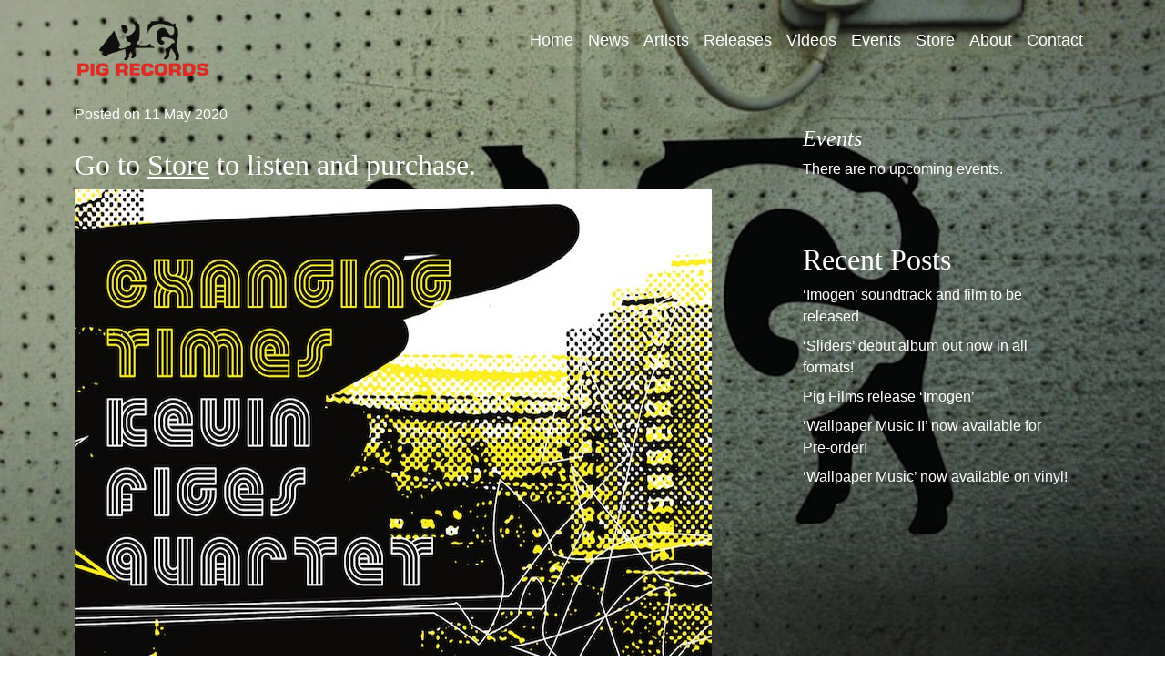

--- FILE ---
content_type: text/html; charset=UTF-8
request_url: http://pigrecords.co.uk/2020/05/11/new-kevin-figes-quartet-album-changing-times-released-12th-june/
body_size: 8947
content:
<!doctype html>
<html lang="en-GB">
<head>
	<meta charset="UTF-8" />
	<meta name="viewport" content="width=device-width, initial-scale=1" />
	<link rel="profile" href="https://gmpg.org/xfn/11" />
	<title>New Kevin Figes Quartet Album &#8216;Changing Times&#8217; released 12th June &#8211; Pig Records</title>
<meta name='robots' content='max-image-preview:large' />
<link rel="alternate" type="application/rss+xml" title="Pig Records &raquo; Feed" href="http://pigrecords.co.uk/feed/" />
<link rel="alternate" type="application/rss+xml" title="Pig Records &raquo; Comments Feed" href="http://pigrecords.co.uk/comments/feed/" />
<link rel="alternate" title="oEmbed (JSON)" type="application/json+oembed" href="http://pigrecords.co.uk/wp-json/oembed/1.0/embed?url=http%3A%2F%2Fpigrecords.co.uk%2F2020%2F05%2F11%2Fnew-kevin-figes-quartet-album-changing-times-released-12th-june%2F" />
<link rel="alternate" title="oEmbed (XML)" type="text/xml+oembed" href="http://pigrecords.co.uk/wp-json/oembed/1.0/embed?url=http%3A%2F%2Fpigrecords.co.uk%2F2020%2F05%2F11%2Fnew-kevin-figes-quartet-album-changing-times-released-12th-june%2F&#038;format=xml" />
<style id='wp-img-auto-sizes-contain-inline-css'>
img:is([sizes=auto i],[sizes^="auto," i]){contain-intrinsic-size:3000px 1500px}
/*# sourceURL=wp-img-auto-sizes-contain-inline-css */
</style>
<style id='wp-emoji-styles-inline-css'>

	img.wp-smiley, img.emoji {
		display: inline !important;
		border: none !important;
		box-shadow: none !important;
		height: 1em !important;
		width: 1em !important;
		margin: 0 0.07em !important;
		vertical-align: -0.1em !important;
		background: none !important;
		padding: 0 !important;
	}
/*# sourceURL=wp-emoji-styles-inline-css */
</style>
<style id='wp-block-library-inline-css'>
:root{--wp-block-synced-color:#7a00df;--wp-block-synced-color--rgb:122,0,223;--wp-bound-block-color:var(--wp-block-synced-color);--wp-editor-canvas-background:#ddd;--wp-admin-theme-color:#007cba;--wp-admin-theme-color--rgb:0,124,186;--wp-admin-theme-color-darker-10:#006ba1;--wp-admin-theme-color-darker-10--rgb:0,107,160.5;--wp-admin-theme-color-darker-20:#005a87;--wp-admin-theme-color-darker-20--rgb:0,90,135;--wp-admin-border-width-focus:2px}@media (min-resolution:192dpi){:root{--wp-admin-border-width-focus:1.5px}}.wp-element-button{cursor:pointer}:root .has-very-light-gray-background-color{background-color:#eee}:root .has-very-dark-gray-background-color{background-color:#313131}:root .has-very-light-gray-color{color:#eee}:root .has-very-dark-gray-color{color:#313131}:root .has-vivid-green-cyan-to-vivid-cyan-blue-gradient-background{background:linear-gradient(135deg,#00d084,#0693e3)}:root .has-purple-crush-gradient-background{background:linear-gradient(135deg,#34e2e4,#4721fb 50%,#ab1dfe)}:root .has-hazy-dawn-gradient-background{background:linear-gradient(135deg,#faaca8,#dad0ec)}:root .has-subdued-olive-gradient-background{background:linear-gradient(135deg,#fafae1,#67a671)}:root .has-atomic-cream-gradient-background{background:linear-gradient(135deg,#fdd79a,#004a59)}:root .has-nightshade-gradient-background{background:linear-gradient(135deg,#330968,#31cdcf)}:root .has-midnight-gradient-background{background:linear-gradient(135deg,#020381,#2874fc)}:root{--wp--preset--font-size--normal:16px;--wp--preset--font-size--huge:42px}.has-regular-font-size{font-size:1em}.has-larger-font-size{font-size:2.625em}.has-normal-font-size{font-size:var(--wp--preset--font-size--normal)}.has-huge-font-size{font-size:var(--wp--preset--font-size--huge)}.has-text-align-center{text-align:center}.has-text-align-left{text-align:left}.has-text-align-right{text-align:right}.has-fit-text{white-space:nowrap!important}#end-resizable-editor-section{display:none}.aligncenter{clear:both}.items-justified-left{justify-content:flex-start}.items-justified-center{justify-content:center}.items-justified-right{justify-content:flex-end}.items-justified-space-between{justify-content:space-between}.screen-reader-text{border:0;clip-path:inset(50%);height:1px;margin:-1px;overflow:hidden;padding:0;position:absolute;width:1px;word-wrap:normal!important}.screen-reader-text:focus{background-color:#ddd;clip-path:none;color:#444;display:block;font-size:1em;height:auto;left:5px;line-height:normal;padding:15px 23px 14px;text-decoration:none;top:5px;width:auto;z-index:100000}html :where(.has-border-color){border-style:solid}html :where([style*=border-top-color]){border-top-style:solid}html :where([style*=border-right-color]){border-right-style:solid}html :where([style*=border-bottom-color]){border-bottom-style:solid}html :where([style*=border-left-color]){border-left-style:solid}html :where([style*=border-width]){border-style:solid}html :where([style*=border-top-width]){border-top-style:solid}html :where([style*=border-right-width]){border-right-style:solid}html :where([style*=border-bottom-width]){border-bottom-style:solid}html :where([style*=border-left-width]){border-left-style:solid}html :where(img[class*=wp-image-]){height:auto;max-width:100%}:where(figure){margin:0 0 1em}html :where(.is-position-sticky){--wp-admin--admin-bar--position-offset:var(--wp-admin--admin-bar--height,0px)}@media screen and (max-width:600px){html :where(.is-position-sticky){--wp-admin--admin-bar--position-offset:0px}}

/*# sourceURL=wp-block-library-inline-css */
</style><style id='wp-block-heading-inline-css'>
h1:where(.wp-block-heading).has-background,h2:where(.wp-block-heading).has-background,h3:where(.wp-block-heading).has-background,h4:where(.wp-block-heading).has-background,h5:where(.wp-block-heading).has-background,h6:where(.wp-block-heading).has-background{padding:1.25em 2.375em}h1.has-text-align-left[style*=writing-mode]:where([style*=vertical-lr]),h1.has-text-align-right[style*=writing-mode]:where([style*=vertical-rl]),h2.has-text-align-left[style*=writing-mode]:where([style*=vertical-lr]),h2.has-text-align-right[style*=writing-mode]:where([style*=vertical-rl]),h3.has-text-align-left[style*=writing-mode]:where([style*=vertical-lr]),h3.has-text-align-right[style*=writing-mode]:where([style*=vertical-rl]),h4.has-text-align-left[style*=writing-mode]:where([style*=vertical-lr]),h4.has-text-align-right[style*=writing-mode]:where([style*=vertical-rl]),h5.has-text-align-left[style*=writing-mode]:where([style*=vertical-lr]),h5.has-text-align-right[style*=writing-mode]:where([style*=vertical-rl]),h6.has-text-align-left[style*=writing-mode]:where([style*=vertical-lr]),h6.has-text-align-right[style*=writing-mode]:where([style*=vertical-rl]){rotate:180deg}
/*# sourceURL=http://pigrecords.co.uk/wp-includes/blocks/heading/style.min.css */
</style>
<style id='wp-block-latest-posts-inline-css'>
.wp-block-latest-posts{box-sizing:border-box}.wp-block-latest-posts.alignleft{margin-right:2em}.wp-block-latest-posts.alignright{margin-left:2em}.wp-block-latest-posts.wp-block-latest-posts__list{list-style:none}.wp-block-latest-posts.wp-block-latest-posts__list li{clear:both;overflow-wrap:break-word}.wp-block-latest-posts.is-grid{display:flex;flex-wrap:wrap}.wp-block-latest-posts.is-grid li{margin:0 1.25em 1.25em 0;width:100%}@media (min-width:600px){.wp-block-latest-posts.columns-2 li{width:calc(50% - .625em)}.wp-block-latest-posts.columns-2 li:nth-child(2n){margin-right:0}.wp-block-latest-posts.columns-3 li{width:calc(33.33333% - .83333em)}.wp-block-latest-posts.columns-3 li:nth-child(3n){margin-right:0}.wp-block-latest-posts.columns-4 li{width:calc(25% - .9375em)}.wp-block-latest-posts.columns-4 li:nth-child(4n){margin-right:0}.wp-block-latest-posts.columns-5 li{width:calc(20% - 1em)}.wp-block-latest-posts.columns-5 li:nth-child(5n){margin-right:0}.wp-block-latest-posts.columns-6 li{width:calc(16.66667% - 1.04167em)}.wp-block-latest-posts.columns-6 li:nth-child(6n){margin-right:0}}:root :where(.wp-block-latest-posts.is-grid){padding:0}:root :where(.wp-block-latest-posts.wp-block-latest-posts__list){padding-left:0}.wp-block-latest-posts__post-author,.wp-block-latest-posts__post-date{display:block;font-size:.8125em}.wp-block-latest-posts__post-excerpt,.wp-block-latest-posts__post-full-content{margin-bottom:1em;margin-top:.5em}.wp-block-latest-posts__featured-image a{display:inline-block}.wp-block-latest-posts__featured-image img{height:auto;max-width:100%;width:auto}.wp-block-latest-posts__featured-image.alignleft{float:left;margin-right:1em}.wp-block-latest-posts__featured-image.alignright{float:right;margin-left:1em}.wp-block-latest-posts__featured-image.aligncenter{margin-bottom:1em;text-align:center}
/*# sourceURL=http://pigrecords.co.uk/wp-includes/blocks/latest-posts/style.min.css */
</style>
<style id='wp-block-group-inline-css'>
.wp-block-group{box-sizing:border-box}:where(.wp-block-group.wp-block-group-is-layout-constrained){position:relative}
/*# sourceURL=http://pigrecords.co.uk/wp-includes/blocks/group/style.min.css */
</style>
<style id='wp-block-group-theme-inline-css'>
:where(.wp-block-group.has-background){padding:1.25em 2.375em}
/*# sourceURL=http://pigrecords.co.uk/wp-includes/blocks/group/theme.min.css */
</style>
<style id='global-styles-inline-css'>
:root{--wp--preset--aspect-ratio--square: 1;--wp--preset--aspect-ratio--4-3: 4/3;--wp--preset--aspect-ratio--3-4: 3/4;--wp--preset--aspect-ratio--3-2: 3/2;--wp--preset--aspect-ratio--2-3: 2/3;--wp--preset--aspect-ratio--16-9: 16/9;--wp--preset--aspect-ratio--9-16: 9/16;--wp--preset--color--black: #000000;--wp--preset--color--cyan-bluish-gray: #abb8c3;--wp--preset--color--white: #ffffff;--wp--preset--color--pale-pink: #f78da7;--wp--preset--color--vivid-red: #cf2e2e;--wp--preset--color--luminous-vivid-orange: #ff6900;--wp--preset--color--luminous-vivid-amber: #fcb900;--wp--preset--color--light-green-cyan: #7bdcb5;--wp--preset--color--vivid-green-cyan: #00d084;--wp--preset--color--pale-cyan-blue: #8ed1fc;--wp--preset--color--vivid-cyan-blue: #0693e3;--wp--preset--color--vivid-purple: #9b51e0;--wp--preset--gradient--vivid-cyan-blue-to-vivid-purple: linear-gradient(135deg,rgb(6,147,227) 0%,rgb(155,81,224) 100%);--wp--preset--gradient--light-green-cyan-to-vivid-green-cyan: linear-gradient(135deg,rgb(122,220,180) 0%,rgb(0,208,130) 100%);--wp--preset--gradient--luminous-vivid-amber-to-luminous-vivid-orange: linear-gradient(135deg,rgb(252,185,0) 0%,rgb(255,105,0) 100%);--wp--preset--gradient--luminous-vivid-orange-to-vivid-red: linear-gradient(135deg,rgb(255,105,0) 0%,rgb(207,46,46) 100%);--wp--preset--gradient--very-light-gray-to-cyan-bluish-gray: linear-gradient(135deg,rgb(238,238,238) 0%,rgb(169,184,195) 100%);--wp--preset--gradient--cool-to-warm-spectrum: linear-gradient(135deg,rgb(74,234,220) 0%,rgb(151,120,209) 20%,rgb(207,42,186) 40%,rgb(238,44,130) 60%,rgb(251,105,98) 80%,rgb(254,248,76) 100%);--wp--preset--gradient--blush-light-purple: linear-gradient(135deg,rgb(255,206,236) 0%,rgb(152,150,240) 100%);--wp--preset--gradient--blush-bordeaux: linear-gradient(135deg,rgb(254,205,165) 0%,rgb(254,45,45) 50%,rgb(107,0,62) 100%);--wp--preset--gradient--luminous-dusk: linear-gradient(135deg,rgb(255,203,112) 0%,rgb(199,81,192) 50%,rgb(65,88,208) 100%);--wp--preset--gradient--pale-ocean: linear-gradient(135deg,rgb(255,245,203) 0%,rgb(182,227,212) 50%,rgb(51,167,181) 100%);--wp--preset--gradient--electric-grass: linear-gradient(135deg,rgb(202,248,128) 0%,rgb(113,206,126) 100%);--wp--preset--gradient--midnight: linear-gradient(135deg,rgb(2,3,129) 0%,rgb(40,116,252) 100%);--wp--preset--font-size--small: 13px;--wp--preset--font-size--medium: 20px;--wp--preset--font-size--large: 36px;--wp--preset--font-size--x-large: 42px;--wp--preset--spacing--20: 0.44rem;--wp--preset--spacing--30: 0.67rem;--wp--preset--spacing--40: 1rem;--wp--preset--spacing--50: 1.5rem;--wp--preset--spacing--60: 2.25rem;--wp--preset--spacing--70: 3.38rem;--wp--preset--spacing--80: 5.06rem;--wp--preset--shadow--natural: 6px 6px 9px rgba(0, 0, 0, 0.2);--wp--preset--shadow--deep: 12px 12px 50px rgba(0, 0, 0, 0.4);--wp--preset--shadow--sharp: 6px 6px 0px rgba(0, 0, 0, 0.2);--wp--preset--shadow--outlined: 6px 6px 0px -3px rgb(255, 255, 255), 6px 6px rgb(0, 0, 0);--wp--preset--shadow--crisp: 6px 6px 0px rgb(0, 0, 0);}:where(.is-layout-flex){gap: 0.5em;}:where(.is-layout-grid){gap: 0.5em;}body .is-layout-flex{display: flex;}.is-layout-flex{flex-wrap: wrap;align-items: center;}.is-layout-flex > :is(*, div){margin: 0;}body .is-layout-grid{display: grid;}.is-layout-grid > :is(*, div){margin: 0;}:where(.wp-block-columns.is-layout-flex){gap: 2em;}:where(.wp-block-columns.is-layout-grid){gap: 2em;}:where(.wp-block-post-template.is-layout-flex){gap: 1.25em;}:where(.wp-block-post-template.is-layout-grid){gap: 1.25em;}.has-black-color{color: var(--wp--preset--color--black) !important;}.has-cyan-bluish-gray-color{color: var(--wp--preset--color--cyan-bluish-gray) !important;}.has-white-color{color: var(--wp--preset--color--white) !important;}.has-pale-pink-color{color: var(--wp--preset--color--pale-pink) !important;}.has-vivid-red-color{color: var(--wp--preset--color--vivid-red) !important;}.has-luminous-vivid-orange-color{color: var(--wp--preset--color--luminous-vivid-orange) !important;}.has-luminous-vivid-amber-color{color: var(--wp--preset--color--luminous-vivid-amber) !important;}.has-light-green-cyan-color{color: var(--wp--preset--color--light-green-cyan) !important;}.has-vivid-green-cyan-color{color: var(--wp--preset--color--vivid-green-cyan) !important;}.has-pale-cyan-blue-color{color: var(--wp--preset--color--pale-cyan-blue) !important;}.has-vivid-cyan-blue-color{color: var(--wp--preset--color--vivid-cyan-blue) !important;}.has-vivid-purple-color{color: var(--wp--preset--color--vivid-purple) !important;}.has-black-background-color{background-color: var(--wp--preset--color--black) !important;}.has-cyan-bluish-gray-background-color{background-color: var(--wp--preset--color--cyan-bluish-gray) !important;}.has-white-background-color{background-color: var(--wp--preset--color--white) !important;}.has-pale-pink-background-color{background-color: var(--wp--preset--color--pale-pink) !important;}.has-vivid-red-background-color{background-color: var(--wp--preset--color--vivid-red) !important;}.has-luminous-vivid-orange-background-color{background-color: var(--wp--preset--color--luminous-vivid-orange) !important;}.has-luminous-vivid-amber-background-color{background-color: var(--wp--preset--color--luminous-vivid-amber) !important;}.has-light-green-cyan-background-color{background-color: var(--wp--preset--color--light-green-cyan) !important;}.has-vivid-green-cyan-background-color{background-color: var(--wp--preset--color--vivid-green-cyan) !important;}.has-pale-cyan-blue-background-color{background-color: var(--wp--preset--color--pale-cyan-blue) !important;}.has-vivid-cyan-blue-background-color{background-color: var(--wp--preset--color--vivid-cyan-blue) !important;}.has-vivid-purple-background-color{background-color: var(--wp--preset--color--vivid-purple) !important;}.has-black-border-color{border-color: var(--wp--preset--color--black) !important;}.has-cyan-bluish-gray-border-color{border-color: var(--wp--preset--color--cyan-bluish-gray) !important;}.has-white-border-color{border-color: var(--wp--preset--color--white) !important;}.has-pale-pink-border-color{border-color: var(--wp--preset--color--pale-pink) !important;}.has-vivid-red-border-color{border-color: var(--wp--preset--color--vivid-red) !important;}.has-luminous-vivid-orange-border-color{border-color: var(--wp--preset--color--luminous-vivid-orange) !important;}.has-luminous-vivid-amber-border-color{border-color: var(--wp--preset--color--luminous-vivid-amber) !important;}.has-light-green-cyan-border-color{border-color: var(--wp--preset--color--light-green-cyan) !important;}.has-vivid-green-cyan-border-color{border-color: var(--wp--preset--color--vivid-green-cyan) !important;}.has-pale-cyan-blue-border-color{border-color: var(--wp--preset--color--pale-cyan-blue) !important;}.has-vivid-cyan-blue-border-color{border-color: var(--wp--preset--color--vivid-cyan-blue) !important;}.has-vivid-purple-border-color{border-color: var(--wp--preset--color--vivid-purple) !important;}.has-vivid-cyan-blue-to-vivid-purple-gradient-background{background: var(--wp--preset--gradient--vivid-cyan-blue-to-vivid-purple) !important;}.has-light-green-cyan-to-vivid-green-cyan-gradient-background{background: var(--wp--preset--gradient--light-green-cyan-to-vivid-green-cyan) !important;}.has-luminous-vivid-amber-to-luminous-vivid-orange-gradient-background{background: var(--wp--preset--gradient--luminous-vivid-amber-to-luminous-vivid-orange) !important;}.has-luminous-vivid-orange-to-vivid-red-gradient-background{background: var(--wp--preset--gradient--luminous-vivid-orange-to-vivid-red) !important;}.has-very-light-gray-to-cyan-bluish-gray-gradient-background{background: var(--wp--preset--gradient--very-light-gray-to-cyan-bluish-gray) !important;}.has-cool-to-warm-spectrum-gradient-background{background: var(--wp--preset--gradient--cool-to-warm-spectrum) !important;}.has-blush-light-purple-gradient-background{background: var(--wp--preset--gradient--blush-light-purple) !important;}.has-blush-bordeaux-gradient-background{background: var(--wp--preset--gradient--blush-bordeaux) !important;}.has-luminous-dusk-gradient-background{background: var(--wp--preset--gradient--luminous-dusk) !important;}.has-pale-ocean-gradient-background{background: var(--wp--preset--gradient--pale-ocean) !important;}.has-electric-grass-gradient-background{background: var(--wp--preset--gradient--electric-grass) !important;}.has-midnight-gradient-background{background: var(--wp--preset--gradient--midnight) !important;}.has-small-font-size{font-size: var(--wp--preset--font-size--small) !important;}.has-medium-font-size{font-size: var(--wp--preset--font-size--medium) !important;}.has-large-font-size{font-size: var(--wp--preset--font-size--large) !important;}.has-x-large-font-size{font-size: var(--wp--preset--font-size--x-large) !important;}
/*# sourceURL=global-styles-inline-css */
</style>

<style id='classic-theme-styles-inline-css'>
/*! This file is auto-generated */
.wp-block-button__link{color:#fff;background-color:#32373c;border-radius:9999px;box-shadow:none;text-decoration:none;padding:calc(.667em + 2px) calc(1.333em + 2px);font-size:1.125em}.wp-block-file__button{background:#32373c;color:#fff;text-decoration:none}
/*# sourceURL=/wp-includes/css/classic-themes.min.css */
</style>
<link rel='stylesheet' id='contact-form-7-css' href='http://pigrecords.co.uk/wp-content/plugins/contact-form-7/includes/css/styles.css?ver=5.5.6' media='all' />
<link rel='stylesheet' id='vsel_style-css' href='http://pigrecords.co.uk/wp-content/plugins/very-simple-event-list/css/vsel-style.min.css?ver=6.9' media='all' />
<link rel='stylesheet' id='bootstrap-css' href='http://pigrecords.co.uk/wp-content/themes/bootspress/assets/bootstrap/css/bootstrap.min.css?ver=5.1.3' media='all' />
<link rel='stylesheet' id='bootspress-style-css' href='http://pigrecords.co.uk/wp-content/themes/bootspress/style.css?ver=0.9.2.4' media='all' />
<link rel='stylesheet' id='gca-column-styles-css' href='http://pigrecords.co.uk/wp-content/plugins/genesis-columns-advanced/css/gca-column-styles.css?ver=6.9' media='all' />
<link rel="https://api.w.org/" href="http://pigrecords.co.uk/wp-json/" /><link rel="alternate" title="JSON" type="application/json" href="http://pigrecords.co.uk/wp-json/wp/v2/posts/1423" /><link rel="EditURI" type="application/rsd+xml" title="RSD" href="http://pigrecords.co.uk/xmlrpc.php?rsd" />
<meta name="generator" content="WordPress 6.9" />
<link rel="canonical" href="http://pigrecords.co.uk/2020/05/11/new-kevin-figes-quartet-album-changing-times-released-12th-june/" />
<link rel='shortlink' href='http://pigrecords.co.uk/?p=1423' />
		<style type="text/css" id="bootspress-header-style">
					.site-title,
			.site-title a,
			.site-description {
				position: absolute;
				clip: rect(1px, 1px, 1px, 1px);
			}
			
			.site-brand {
				min-height: 50px;
			}
					.site-title,
			#header .site-title a,
			.site-description {
				color: #blank;
			}
				</style>
	<style id="custom-background-css">
body.custom-background { background-image: url("http://pigrecords.co.uk/wp-content/uploads/2022/03/pig-bg-1.jpg"); background-position: left top; background-size: cover; background-repeat: no-repeat; background-attachment: fixed; }
</style>
			<style id="wp-custom-css">
			/* ---------- 
   pig custom 
   ---------- */

* {
	color: white;
}

.site-logo {
	margin-top: 10px;
}

a.nav-link,
a.nav-link:visited,
a.dropdown-item,
a.dropdown-item:visited {
	color: white;
}

a.nav-link:active,
a.nav-link:focus,
a.nav-link:hover,
a.dropdown-item:hover {
	color: #1E9CDE !important;
}

button.navbar-toggler {
	background-color: white;
}

button.navbar-toggler:hover {
	background-color: silver;
}

.collapse:not(.show) {
	background-color: transparent !important;
}

/*.navbar-collapse.justify-content-end.collapse {
	text-align: center;
	background-color: #333;
}*/

a.nav-link,
a.nav-link:visited,
a.dropdown-item,
a.dropdown-item:visited {
	padding: 5px;
	font-size: 1.1em !important;
}

a.nav-link:active,
a.nav-link:focus,
a.nav-link:hover,
a.dropdown-item:hover {
	color: #999 !important;
}

li.active a.nav-link {
	color: whitesmoke;
	text-decoration: underline;
}

a.nav-link:active,
a.nav-link:focus,
a.nav-link:hover,
a.dropdown-item:hover {
	color: white !important;
	text-decoration: underline;
}

header#masthead {
	border: 0;
}

.entry-title {display: none;}

/* Links */
a, a:visited, a:hover, a:focus, a:active {
	color: white;
	text-decoration: underline;
}

.widget a,
.widget a:visited {
	color: white;
	text-decoration: none;
}

.widget a:active,
.widget a:focus,
.widget a:hover {
	color: white;
	text-decoration: underline;
}

a.listen-buy-button {
	background-color: black;
	border-color: black;
	fill: black;
	color: white;
	font-size: 14px;
	padding: 7px 12px;
	text-decoration: none;
}

footer, span.byline {
	display: none;
}


/* end */		</style>
		</head>

<body class="wp-singular post-template-default single single-post postid-1423 single-format-standard custom-background wp-custom-logo wp-embed-responsive wp-theme-bootspress">
<div id="page" class="site">
	<a class="skip-link screen-reader-text" href="#primary">Skip to content</a>

	<header id="masthead" class="site-header">
		<div class="container">
		
            <nav class="navbar navbar-expand-xl">
                <div class="navbar-brand">
									<div class="site-logo"><a href="http://pigrecords.co.uk/" class="custom-logo-link" rel="home"><img width="150" height="50" src="http://pigrecords.co.uk/wp-content/uploads/2022/03/cropped-pig-records-logo-transparent.png" class="custom-logo" alt="Pig Records" decoding="async" /></a></div>
																						<p class="site-title"><a href="http://pigrecords.co.uk/" rel="home">Pig Records</a></p>
																		<p class="site-description">A contemporary music label based in Bristol</p>
				                </div>
				
				<button class="navbar-toggler" type="button" data-bs-toggle="collapse" data-bs-target="#main-nav" aria-controls="primary-menu" aria-expanded="false" aria-label="Toggle navigation"><span class="screen-reader-text">Toggle navigation</span><span class="navbar-toggler-icon"></span></button>
				
                <div id="main-nav" class="collapse navbar-collapse justify-content-end"><ul id="primary-menu" class="navbar-nav"><li itemscope="itemscope" itemtype="https://www.schema.org/SiteNavigationElement" id="menu-item-2020" class="menu-item menu-item-type-post_type menu-item-object-page menu-item-home menu-item-2020 nav-item"><a title="Home" href="http://pigrecords.co.uk/" class="nav-link">Home</a></li>
<li itemscope="itemscope" itemtype="https://www.schema.org/SiteNavigationElement" id="menu-item-2023" class="menu-item menu-item-type-post_type menu-item-object-page current_page_parent menu-item-2023 nav-item"><a title="News" href="http://pigrecords.co.uk/news/" class="nav-link">News</a></li>
<li itemscope="itemscope" itemtype="https://www.schema.org/SiteNavigationElement" id="menu-item-2025" class="menu-item menu-item-type-post_type menu-item-object-page menu-item-2025 nav-item"><a title="Artists" href="http://pigrecords.co.uk/artists/" class="nav-link">Artists</a></li>
<li itemscope="itemscope" itemtype="https://www.schema.org/SiteNavigationElement" id="menu-item-2024" class="menu-item menu-item-type-post_type menu-item-object-page menu-item-2024 nav-item"><a title="Releases" href="http://pigrecords.co.uk/releases/" class="nav-link">Releases</a></li>
<li itemscope="itemscope" itemtype="https://www.schema.org/SiteNavigationElement" id="menu-item-2026" class="menu-item menu-item-type-post_type menu-item-object-page menu-item-2026 nav-item"><a title="Videos" href="http://pigrecords.co.uk/videos/" class="nav-link">Videos</a></li>
<li itemscope="itemscope" itemtype="https://www.schema.org/SiteNavigationElement" id="menu-item-2022" class="menu-item menu-item-type-post_type menu-item-object-page menu-item-2022 nav-item"><a title="Events" href="http://pigrecords.co.uk/events/" class="nav-link">Events</a></li>
<li itemscope="itemscope" itemtype="https://www.schema.org/SiteNavigationElement" id="menu-item-2019" class="menu-item menu-item-type-custom menu-item-object-custom menu-item-2019 nav-item"><a title="Store" href="https://pigrecords.bandcamp.com/" class="nav-link">Store</a></li>
<li itemscope="itemscope" itemtype="https://www.schema.org/SiteNavigationElement" id="menu-item-2027" class="menu-item menu-item-type-post_type menu-item-object-page menu-item-2027 nav-item"><a title="About" href="http://pigrecords.co.uk/about/" class="nav-link">About</a></li>
<li itemscope="itemscope" itemtype="https://www.schema.org/SiteNavigationElement" id="menu-item-2021" class="menu-item menu-item-type-post_type menu-item-object-page menu-item-2021 nav-item"><a title="Contact" href="http://pigrecords.co.uk/contact/" class="nav-link">Contact</a></li>
</ul></div>            </nav>		

		</div><!-- .container -->
	</header><!-- #masthead -->
	
		
	<div id="content" class="site-content">
				<div class="container">
			<div class="content-area row">
		
	<main id="primary" class="site-main" role="main">

		
<article id="post-1423" class="post-1423 post type-post status-publish format-standard has-post-thumbnail hentry category-blog">
	<header class="entry-header">
		<h1 class="entry-title">New Kevin Figes Quartet Album &#8216;Changing Times&#8217; released 12th June</h1>			<div class="entry-meta">
				<span class="posted-on">Posted on <a href="http://pigrecords.co.uk/2020/05/11/new-kevin-figes-quartet-album-changing-times-released-12th-june/" rel="bookmark"><time class="entry-date published" datetime="2020-05-11T16:33:02+01:00">11 May 2020</time><time class="updated" datetime="2022-03-09T20:00:30+00:00">9 March 2022</time></a></span><span class="byline"> by <span class="author vcard"><a class="url fn n" href="http://pigrecords.co.uk/author/gary/">gary</a></span></span>			</div><!-- .entry-meta -->
			</header><!-- .entry-header -->

	
			<div class="post-thumbnail">
							</div><!-- .post-thumbnail -->

		
	<div class="entry-content">
		<h2>Go to <a href="https://pigrecords.bandcamp.com/">Store</a> to listen and purchase.</h2>
<p><a href="http://pigrecords.co.uk/changing-times/"><img fetchpriority="high" decoding="async" class="alignnone size-full wp-image-1893" src="http://pigrecords.co.uk/wp-content/uploads/2022/03/Kevin-Figes-Quartet-Changing-Times-album.jpg" alt="Kevin Figes Quartet - Changing Times album" width="700" height="700" srcset="http://pigrecords.co.uk/wp-content/uploads/2022/03/Kevin-Figes-Quartet-Changing-Times-album.jpg 700w, http://pigrecords.co.uk/wp-content/uploads/2022/03/Kevin-Figes-Quartet-Changing-Times-album-300x300.jpg 300w, http://pigrecords.co.uk/wp-content/uploads/2022/03/Kevin-Figes-Quartet-Changing-Times-album-150x150.jpg 150w" sizes="(max-width: 700px) 100vw, 700px" /></a></p>
	</div><!-- .entry-content -->

	<footer class="entry-footer">
		<span class="cat-links">Posted in <a href="http://pigrecords.co.uk/category/blog/" rel="category tag">Blog</a></span>	</footer><!-- .entry-footer -->
</article><!-- #post-1423 -->

	<nav class="navigation post-navigation" aria-label="Posts">
		<h2 class="screen-reader-text">Post navigation</h2>
		<div class="nav-links"><div class="nav-next"><a href="http://pigrecords.co.uk/2021/08/15/new-electric-lady-big-band-album/" rel="next"><span class="nav-subtitle">Next:</span> <span class="nav-title">New Electric Lady Big Band Album</span></a></div></div>
	</nav>
	</main><!-- #primary -->


<aside id="secondary" class="widget-area" role="complementary" aria-label="Sidebar">
	<section id="vsel_widget-3" class="widget vsel-widget"><h3 class="widget-title">Events</h3><div id="vsel" class="vsel-container"><p class="vsel-no-events">There are no upcoming events.</p></div></section><section id="block-3" class="widget widget_block"><div class="wp-block-group"><div class="wp-block-group__inner-container is-layout-flow wp-block-group-is-layout-flow"><h2 class="wp-block-heading">Recent Posts</h2><ul class="wp-block-latest-posts__list wp-block-latest-posts"><li><a class="wp-block-latest-posts__post-title" href="http://pigrecords.co.uk/2025/10/03/2202/">&#8216;Imogen&#8217; soundtrack and film to be released</a></li>
<li><a class="wp-block-latest-posts__post-title" href="http://pigrecords.co.uk/2025/09/03/sliders-debut-album-out-now-in-all-formats/">&#8216;Sliders&#8217; debut album out now in all formats!</a></li>
<li><a class="wp-block-latest-posts__post-title" href="http://pigrecords.co.uk/2024/05/02/pig-films-release-imogen/">Pig Films release &#8216;Imogen&#8217;</a></li>
<li><a class="wp-block-latest-posts__post-title" href="http://pigrecords.co.uk/2024/01/23/wallpaper-music-ii-now-available-for-pre-order/">&#8216;Wallpaper Music II&#8217; now available for Pre-order!</a></li>
<li><a class="wp-block-latest-posts__post-title" href="http://pigrecords.co.uk/2022/08/08/wallpaper-music-now-available-on-vinyl/">&#8216;Wallpaper Music&#8217; now available on vinyl!</a></li>
</ul></div></div></section></aside><!-- #secondary -->
					</div><!-- .content-area .row -->
		</div><!-- .container -->
			</div><!-- #content -->

	<footer id="footer" class="site-footer" role="contentinfo">
	
			
	<aside id="sidebar-colophon" class="widget-area" role="complementary" aria-label="Colophon">
		<div class="container">
			<div class="sidebar-colophon-area row">
			
				<div class="widget-container">
					<section id="text-colophon" class="widget widget_custom_html">
						<div class="textwidget">
							<div class="site-info">
								Theme <a href="https://bootspress.com" class="site-theme">BootsPress</a> by <a href="https://bootspress.com" class="theme-author">bootspress.com</a>.							</div><!-- .site-info -->	
						</div>
					</section>
				</div>
				
								
							
			</div><!-- .row -->
		</div><!-- .container -->
	</aside><!-- #sidebar-colophon -->		
	</footer><!-- #footer -->
</div><!-- #page -->

<script type="speculationrules">
{"prefetch":[{"source":"document","where":{"and":[{"href_matches":"/*"},{"not":{"href_matches":["/wp-*.php","/wp-admin/*","/wp-content/uploads/*","/wp-content/*","/wp-content/plugins/*","/wp-content/themes/bootspress/*","/*\\?(.+)"]}},{"not":{"selector_matches":"a[rel~=\"nofollow\"]"}},{"not":{"selector_matches":".no-prefetch, .no-prefetch a"}}]},"eagerness":"conservative"}]}
</script>
	<script>
	/(trident|msie)/i.test(navigator.userAgent)&&document.getElementById&&window.addEventListener&&window.addEventListener("hashchange",(function(){var t,e=location.hash.substring(1);/^[A-z0-9_-]+$/.test(e)&&(t=document.getElementById(e))&&(/^(?:a|select|input|button|textarea)$/i.test(t.tagName)||(t.tabIndex=-1),t.focus())}),!1);
	</script>
	<script src="http://pigrecords.co.uk/wp-includes/js/dist/vendor/wp-polyfill.min.js?ver=3.15.0" id="wp-polyfill-js"></script>
<script id="contact-form-7-js-extra">
var wpcf7 = {"api":{"root":"http://pigrecords.co.uk/wp-json/","namespace":"contact-form-7/v1"}};
//# sourceURL=contact-form-7-js-extra
</script>
<script src="http://pigrecords.co.uk/wp-content/plugins/contact-form-7/includes/js/index.js?ver=5.5.6" id="contact-form-7-js"></script>
<script src="http://pigrecords.co.uk/wp-content/themes/bootspress/assets/bootstrap/js/bootstrap.min.js?ver=5.1.3" id="bootstrap-js"></script>
<script id="wp-emoji-settings" type="application/json">
{"baseUrl":"https://s.w.org/images/core/emoji/17.0.2/72x72/","ext":".png","svgUrl":"https://s.w.org/images/core/emoji/17.0.2/svg/","svgExt":".svg","source":{"concatemoji":"http://pigrecords.co.uk/wp-includes/js/wp-emoji-release.min.js?ver=6.9"}}
</script>
<script type="module">
/*! This file is auto-generated */
const a=JSON.parse(document.getElementById("wp-emoji-settings").textContent),o=(window._wpemojiSettings=a,"wpEmojiSettingsSupports"),s=["flag","emoji"];function i(e){try{var t={supportTests:e,timestamp:(new Date).valueOf()};sessionStorage.setItem(o,JSON.stringify(t))}catch(e){}}function c(e,t,n){e.clearRect(0,0,e.canvas.width,e.canvas.height),e.fillText(t,0,0);t=new Uint32Array(e.getImageData(0,0,e.canvas.width,e.canvas.height).data);e.clearRect(0,0,e.canvas.width,e.canvas.height),e.fillText(n,0,0);const a=new Uint32Array(e.getImageData(0,0,e.canvas.width,e.canvas.height).data);return t.every((e,t)=>e===a[t])}function p(e,t){e.clearRect(0,0,e.canvas.width,e.canvas.height),e.fillText(t,0,0);var n=e.getImageData(16,16,1,1);for(let e=0;e<n.data.length;e++)if(0!==n.data[e])return!1;return!0}function u(e,t,n,a){switch(t){case"flag":return n(e,"\ud83c\udff3\ufe0f\u200d\u26a7\ufe0f","\ud83c\udff3\ufe0f\u200b\u26a7\ufe0f")?!1:!n(e,"\ud83c\udde8\ud83c\uddf6","\ud83c\udde8\u200b\ud83c\uddf6")&&!n(e,"\ud83c\udff4\udb40\udc67\udb40\udc62\udb40\udc65\udb40\udc6e\udb40\udc67\udb40\udc7f","\ud83c\udff4\u200b\udb40\udc67\u200b\udb40\udc62\u200b\udb40\udc65\u200b\udb40\udc6e\u200b\udb40\udc67\u200b\udb40\udc7f");case"emoji":return!a(e,"\ud83e\u1fac8")}return!1}function f(e,t,n,a){let r;const o=(r="undefined"!=typeof WorkerGlobalScope&&self instanceof WorkerGlobalScope?new OffscreenCanvas(300,150):document.createElement("canvas")).getContext("2d",{willReadFrequently:!0}),s=(o.textBaseline="top",o.font="600 32px Arial",{});return e.forEach(e=>{s[e]=t(o,e,n,a)}),s}function r(e){var t=document.createElement("script");t.src=e,t.defer=!0,document.head.appendChild(t)}a.supports={everything:!0,everythingExceptFlag:!0},new Promise(t=>{let n=function(){try{var e=JSON.parse(sessionStorage.getItem(o));if("object"==typeof e&&"number"==typeof e.timestamp&&(new Date).valueOf()<e.timestamp+604800&&"object"==typeof e.supportTests)return e.supportTests}catch(e){}return null}();if(!n){if("undefined"!=typeof Worker&&"undefined"!=typeof OffscreenCanvas&&"undefined"!=typeof URL&&URL.createObjectURL&&"undefined"!=typeof Blob)try{var e="postMessage("+f.toString()+"("+[JSON.stringify(s),u.toString(),c.toString(),p.toString()].join(",")+"));",a=new Blob([e],{type:"text/javascript"});const r=new Worker(URL.createObjectURL(a),{name:"wpTestEmojiSupports"});return void(r.onmessage=e=>{i(n=e.data),r.terminate(),t(n)})}catch(e){}i(n=f(s,u,c,p))}t(n)}).then(e=>{for(const n in e)a.supports[n]=e[n],a.supports.everything=a.supports.everything&&a.supports[n],"flag"!==n&&(a.supports.everythingExceptFlag=a.supports.everythingExceptFlag&&a.supports[n]);var t;a.supports.everythingExceptFlag=a.supports.everythingExceptFlag&&!a.supports.flag,a.supports.everything||((t=a.source||{}).concatemoji?r(t.concatemoji):t.wpemoji&&t.twemoji&&(r(t.twemoji),r(t.wpemoji)))});
//# sourceURL=http://pigrecords.co.uk/wp-includes/js/wp-emoji-loader.min.js
</script>

</body>
</html>


--- FILE ---
content_type: text/css
request_url: http://pigrecords.co.uk/wp-content/themes/bootspress/style.css?ver=0.9.2.4
body_size: 12200
content:
@charset "UTF-8";
/*
Theme Name: Pig Records (based on BootsPress)
Theme URI: https://bootspress.com
Author: krusze
Author URI: https://krusze.com
Description: Please do not update this theme!
Version: 0.9.2.4
Tested up to: 5.8
Requires PHP: 5.6
License: GNU General Public License v2 or later
License URI: https://www.gnu.org/licenses/gpl-2.0.html
Text Domain: bootspress
Tags: blog, custom-background, custom-header, custom-logo, custom-menu, e-commerce, featured-images, footer-widgets, full-width-template, left-sidebar, one-column, right-sidebar, rtl-language-support, sticky-post, theme-options, threaded-comments, translation-ready, two-columns, wide-blocks

BootsPress WordPress Theme, Copyright (C) 2021 Łukasz Kruszewski-Zelman https://krusze.com
BootsPress is distributed under the terms of the GNU GPL.
*/

/*--------------------------------------------------------------
>>> TABLE OF CONTENTS:
----------------------------------------------------------------
# Generic
	- Normalize
	- Box sizing
# Base
	- Typography
	- Elements
	- Links
	- Forms
## Layouts
# Components
	- Navigation
	- Posts and pages
	- Comments
	- Widgets
	- Media
	- Captions
	- Galleries
# Plugins
	- Jetpack infinite scroll
# Utilities
	- Accessibility
	- Alignments

--------------------------------------------------------------*/

/*--------------------------------------------------------------
# Generic
--------------------------------------------------------------*/

/* Normalize
--------------------------------------------- */

/*! normalize.css v8.0.1 | MIT License | github.com/necolas/normalize.css */

/* Document
	 ========================================================================== */

/**
 * 1. Correct the line height in all browsers.
 * 2. Prevent adjustments of font size after orientation changes in iOS.
 */
html {
	line-height: 1.15;
	-webkit-text-size-adjust: 100%;
}

/* Sections
	 ========================================================================== */

/**
 * Remove the margin in all browsers.
 */
body {
	margin: 0;
}

/**
 * Render the `main` element consistently in IE.
 */
main {
	display: block;
}

/**
 * Correct the font size and margin on `h1` elements within `section` and
 * `article` contexts in Chrome, Firefox, and Safari.
 */
h1 {
	font-size: 2em;
	margin: 0.67em 0;
}

/* Grouping content
	 ========================================================================== */

/**
 * 1. Add the correct box sizing in Firefox.
 * 2. Show the overflow in Edge and IE.
 */
hr {
	box-sizing: content-box;
	height: 0;
	overflow: visible;
}

/**
 * 1. Correct the inheritance and scaling of font size in all browsers.
 * 2. Correct the odd `em` font sizing in all browsers.
 */
pre {
	font-family: monospace, monospace;
	font-size: 1em;
}

/* Text-level semantics
	 ========================================================================== */

/**
 * Remove the gray background on active links in IE 10.
 */
a {
	background-color: transparent;
}

/**
 * 1. Remove the bottom border in Chrome 57-
 * 2. Add the correct text decoration in Chrome, Edge, IE, Opera, and Safari.
 */
abbr[title] {
	border-bottom: none;
	text-decoration: underline;
	text-decoration: underline dotted;
}

/**
 * Add the correct font weight in Chrome, Edge, and Safari.
 */
b,
strong {
	font-weight: bolder;
}

/**
 * 1. Correct the inheritance and scaling of font size in all browsers.
 * 2. Correct the odd `em` font sizing in all browsers.
 */
code,
kbd,
samp {
	font-family: monospace, monospace;
	font-size: 1em;
}

/**
 * Add the correct font size in all browsers.
 */
small {
	font-size: 80%;
}

/**
 * Prevent `sub` and `sup` elements from affecting the line height in
 * all browsers.
 */
sub,
sup {
	font-size: 75%;
	line-height: 0;
	position: relative;
	vertical-align: baseline;
}

sub {
	bottom: -0.25em;
}

sup {
	top: -0.5em;
}

/* Embedded content
	 ========================================================================== */

/**
 * Remove the border on images inside links in IE 10.
 */
img {
	border-style: none;
}

/* Forms
	 ========================================================================== */

/**
 * 1. Change the font styles in all browsers.
 * 2. Remove the margin in Firefox and Safari.
 */
button,
input,
optgroup,
select,
textarea {
	font-family: inherit;
	font-size: 100%;
	line-height: 1.15;
	margin: 0;
}

/**
 * Show the overflow in IE.
 * 1. Show the overflow in Edge.
 */
button,
input {
	overflow: visible;
}

/**
 * Remove the inheritance of text transform in Edge, Firefox, and IE.
 * 1. Remove the inheritance of text transform in Firefox.
 */
button,
select {
	text-transform: none;
}

/**
 * Correct the inability to style clickable types in iOS and Safari.
 */
button,
[type="button"],
[type="reset"],
[type="submit"] {
	-webkit-appearance: button;
}

/**
 * Remove the inner border and padding in Firefox.
 */
button::-moz-focus-inner,
[type="button"]::-moz-focus-inner,
[type="reset"]::-moz-focus-inner,
[type="submit"]::-moz-focus-inner {
	border-style: none;
	padding: 0;
}

/**
 * Restore the focus styles unset by the previous rule.
 */
button:-moz-focusring,
[type="button"]:-moz-focusring,
[type="reset"]:-moz-focusring,
[type="submit"]:-moz-focusring {
	outline: 1px dotted ButtonText;
}

/**
 * Correct the padding in Firefox.
 */
fieldset {
	padding: 0.35em 0.75em 0.625em;
}

/**
 * 1. Correct the text wrapping in Edge and IE.
 * 2. Correct the color inheritance from `fieldset` elements in IE.
 * 3. Remove the padding so developers are not caught out when they zero out
 *		`fieldset` elements in all browsers.
 */
legend {
	box-sizing: border-box;
	color: inherit;
	display: table;
	max-width: 100%;
	padding: 0;
	white-space: normal;
}

/**
 * Add the correct vertical alignment in Chrome, Firefox, and Opera.
 */
progress {
	vertical-align: baseline;
}

/**
 * Remove the default vertical scrollbar in IE 10+.
 */
textarea {
	overflow: auto;
}

/**
 * 1. Add the correct box sizing in IE 10.
 * 2. Remove the padding in IE 10.
 */
[type="checkbox"],
[type="radio"] {
	box-sizing: border-box;
	padding: 0;
}

/**
 * Correct the cursor style of increment and decrement buttons in Chrome.
 */
[type="number"]::-webkit-inner-spin-button,
[type="number"]::-webkit-outer-spin-button {
	height: auto;
}

/**
 * 1. Correct the odd appearance in Chrome and Safari.
 * 2. Correct the outline style in Safari.
 */
[type="search"] {
	-webkit-appearance: textfield;
	outline-offset: -2px;
}

/**
 * Remove the inner padding in Chrome and Safari on macOS.
 */
[type="search"]::-webkit-search-decoration {
	-webkit-appearance: none;
}

/**
 * 1. Correct the inability to style clickable types in iOS and Safari.
 * 2. Change font properties to `inherit` in Safari.
 */
::-webkit-file-upload-button {
	-webkit-appearance: button;
	font: inherit;
}

/* Interactive
	 ========================================================================== */

/*
 * Add the correct display in Edge, IE 10+, and Firefox.
 */
details {
	display: block;
}

/*
 * Add the correct display in all browsers.
 */
summary {
	display: list-item;
}

/* Misc
	 ========================================================================== */

/**
 * Add the correct display in IE 10+.
 */
template {
	display: none;
}

/**
 * Add the correct display in IE 10.
 */
[hidden] {
	display: none;
}

/* Box sizing
--------------------------------------------- */

/* Inherit box-sizing to more easily change it's value on a component level.
@link http://css-tricks.com/inheriting-box-sizing-probably-slightly-better-best-practice/ */
*,
*::before,
*::after {
	box-sizing: inherit;
}

html {
	box-sizing: border-box;
}

/*--------------------------------------------------------------
# Base
--------------------------------------------------------------*/

/* Typography
--------------------------------------------- */
body,
button,
input,
select,
optgroup,
textarea {
	color: #404040;
	font-family: -apple-system, BlinkMacSystemFont, "Segoe UI", Roboto, Oxygen-Sans, Ubuntu, Cantarell, "Helvetica Neue", sans-serif;
	font-size: 1rem;
	line-height: 1.5;
}

h1,
h2,
h3,
h4,
h5,
h6 {
	clear: both;
}

p {
	margin-bottom: 1.5em;
}

dfn,
cite,
em,
i {
	font-style: italic;
}

blockquote {
	margin: 0 1.5em;
}

address {
	margin: 0 0 1.5em;
}

pre {
	background: #eee;
	font-family: "Courier 10 Pitch", courier, monospace;
	line-height: 1.6;
	margin-bottom: 1.6em;
	max-width: 100%;
	overflow: auto;
	padding: 1.6em;
}

code,
kbd,
tt,
var {
	font-family: monaco, consolas, "Andale Mono", "DejaVu Sans Mono", monospace;
}

abbr,
acronym {
	border-bottom: 1px dotted #666;
	cursor: help;
}

mark,
ins {
	background: #fff9c0;
	text-decoration: none;
}

big {
	font-size: 125%;
}

/* Elements
--------------------------------------------- */
body {
	background: #fff;
}

hr {
	background-color: #ccc;
	border: 0;
	height: 1px;
	margin-bottom: 1.5em;
}

ul,
ol {
	margin: 0 0 1.5em 3em;
}

ul {
	list-style: disc;
}

ol {
	list-style: decimal;
}

li > ul,
li > ol {
	margin-bottom: 0;
	margin-left: 1.5em;
}

dt {
	font-weight: 700;
}

dd {
	margin: 0 1.5em 1.5em;
}

/* Make sure embeds and iframes fit their containers. */
embed,
iframe,
object {
	max-width: 100%;
}

img {
	height: auto;
	max-width: 100%;
}

figure {
	margin: 1em 0;
}

table {
	margin: 0 0 1.5em;
	width: 100%;
}

/* Links
--------------------------------------------- */
a {
	color: #4169e1;
}

a:visited {
	color: #800080;
}

a:hover,
a:focus,
a:active {
	color: #191970;
}

a:focus {
	outline: thin dotted;
}

a:hover,
a:active {
	outline: 0;
}

/* Forms
--------------------------------------------- */
button,
input[type="button"],
input[type="reset"],
input[type="submit"] {
	border: 1px solid;
	border-color: #ccc #ccc #bbb;
	border-radius: 3px;
	background: #e6e6e6;
	color: rgba(0, 0, 0, 0.8);
	line-height: 1;
	padding: 0.6em 1em 0.4em;
}

button:hover,
input[type="button"]:hover,
input[type="reset"]:hover,
input[type="submit"]:hover {
	border-color: #ccc #bbb #aaa;
}

button:active,
button:focus,
input[type="button"]:active,
input[type="button"]:focus,
input[type="reset"]:active,
input[type="reset"]:focus,
input[type="submit"]:active,
input[type="submit"]:focus {
	border-color: #aaa #bbb #bbb;
}

input[type="text"],
input[type="email"],
input[type="url"],
input[type="password"],
input[type="search"],
input[type="number"],
input[type="tel"],
input[type="range"],
input[type="date"],
input[type="month"],
input[type="week"],
input[type="time"],
input[type="datetime"],
input[type="datetime-local"],
input[type="color"],
textarea {
	color: #666;
	border: 1px solid #ccc;
	border-radius: 3px;
	padding: 3px;
}

input[type="text"]:focus,
input[type="email"]:focus,
input[type="url"]:focus,
input[type="password"]:focus,
input[type="search"]:focus,
input[type="number"]:focus,
input[type="tel"]:focus,
input[type="range"]:focus,
input[type="date"]:focus,
input[type="month"]:focus,
input[type="week"]:focus,
input[type="time"]:focus,
input[type="datetime"]:focus,
input[type="datetime-local"]:focus,
input[type="color"]:focus,
textarea:focus {
	color: #111;
}

select {
	border: 1px solid #ccc;
}

textarea {
	width: 100%;
}

/*--------------------------------------------------------------
# Layouts
--------------------------------------------------------------*/

/*--------------------------------------------------------------
# Components
--------------------------------------------------------------*/

/* Navigation
--------------------------------------------- */
.main-navigation {
	display: block;
	width: 100%;
}

.main-navigation ul {
	display: none;
	list-style: none;
	margin: 0;
	padding-left: 0;
}

.main-navigation ul ul {
	box-shadow: 0 3px 3px rgba(0, 0, 0, 0.2);
	float: left;
	position: absolute;
	top: 100%;
	left: -999em;
	z-index: 99999;
}

.main-navigation ul ul ul {
	left: -999em;
	top: 0;
}

.main-navigation ul ul li:hover > ul,
.main-navigation ul ul li.focus > ul {
	display: block;
	left: auto;
}

.main-navigation ul ul a {
	width: 200px;
}

.main-navigation ul li:hover > ul,
.main-navigation ul li.focus > ul {
	left: auto;
}

.main-navigation li {
	position: relative;
}

.main-navigation a {
	display: block;
	text-decoration: none;
}

/* Small menu. */
.menu-toggle,
.main-navigation.toggled ul {
	display: block;
}

@media screen and (min-width: 37.5em) {

	.menu-toggle {
		display: none;
	}

	.main-navigation ul {
		display: flex;
	}
}

.site-main .comment-navigation,
.site-main
.posts-navigation,
.site-main
.post-navigation {
	margin: 0 0 1.5em;
}

.comment-navigation .nav-links,
.posts-navigation .nav-links,
.post-navigation .nav-links {
	display: flex;
}

.comment-navigation .nav-previous,
.posts-navigation .nav-previous,
.post-navigation .nav-previous {
	flex: 1 0 50%;
}

.comment-navigation .nav-next,
.posts-navigation .nav-next,
.post-navigation .nav-next {
	text-align: end;
	flex: 1 0 50%;
}

/* Posts and pages
--------------------------------------------- */
.sticky {
	display: block;
}

.post,
.page {
	margin: 0 0 1.5em;
}

.updated:not(.published) {
	display: none;
}

.page-content,
.entry-content,
.entry-summary {
	margin: 1.5em 0 0;
}

.page-links {
	clear: both;
	margin: 0 0 1.5em;
}

/* Comments
--------------------------------------------- */
.comment-content a {
	word-wrap: break-word;
}

.bypostauthor {
	display: block;
}

/* Widgets
--------------------------------------------- */
.widget {
	margin: 0 0 1.5em;
}

.widget select {
	max-width: 100%;
}

/* Media
--------------------------------------------- */
.page-content .wp-smiley,
.entry-content .wp-smiley,
.comment-content .wp-smiley {
	border: none;
	margin-bottom: 0;
	margin-top: 0;
	padding: 0;
}

/* Make sure logo link wraps around logo image. */
.custom-logo-link {
	display: inline-block;
}

/* Captions
--------------------------------------------- */
.wp-caption {
	margin-bottom: 1.5em;
	max-width: 100%;
}

.wp-caption img[class*="wp-image-"] {
	display: block;
	margin-left: auto;
	margin-right: auto;
}

.wp-caption .wp-caption-text {
	margin: 0.8075em 0;
}

.wp-caption-text {
	text-align: center;
}

/* Galleries
--------------------------------------------- */
.gallery {
	margin-bottom: 1.5em;
	display: grid;
	grid-gap: 1.5em;
}

.gallery-item {
	display: inline-block;
	text-align: center;
	width: 100%;
}

.gallery-columns-2 {
	grid-template-columns: repeat(2, 1fr);
}

.gallery-columns-3 {
	grid-template-columns: repeat(3, 1fr);
}

.gallery-columns-4 {
	grid-template-columns: repeat(4, 1fr);
}

.gallery-columns-5 {
	grid-template-columns: repeat(5, 1fr);
}

.gallery-columns-6 {
	grid-template-columns: repeat(6, 1fr);
}

.gallery-columns-7 {
	grid-template-columns: repeat(7, 1fr);
}

.gallery-columns-8 {
	grid-template-columns: repeat(8, 1fr);
}

.gallery-columns-9 {
	grid-template-columns: repeat(9, 1fr);
}

.gallery-caption {
	display: block;
}

/*--------------------------------------------------------------
# Plugins
--------------------------------------------------------------*/

/* Jetpack infinite scroll
--------------------------------------------- */

/* Hide the Posts Navigation and the Footer when Infinite Scroll is in use. */
.infinite-scroll .posts-navigation,
.infinite-scroll.neverending .site-footer {
	display: none;
}

/* Re-display the Theme Footer when Infinite Scroll has reached its end. */
.infinity-end.neverending .site-footer {
	display: block;
}

/*--------------------------------------------------------------
# Utilities
--------------------------------------------------------------*/

/* Accessibility
--------------------------------------------- */

/* Text meant only for screen readers. */
.screen-reader-text {
	border: 0;
	clip: rect(1px, 1px, 1px, 1px);
	clip-path: inset(50%);
	height: 1px;
	margin: -1px;
	overflow: hidden;
	padding: 0;
	position: absolute !important;
	width: 1px;
	word-wrap: normal !important;
	/* Many screen reader and browser combinations announce broken words as they would appear visually. */
}

.screen-reader-text:focus {
	background-color: #f1f1f1;
	border-radius: 3px;
	box-shadow: 0 0 2px 2px rgba(0, 0, 0, 0.6);
	clip: auto !important;
	clip-path: none;
	color: #21759b;
	display: block;
	font-size: 14px;
	font-size: 0.875rem;
	font-weight: bold;
	height: auto;
	left: 5px;
	line-height: normal;
	padding: 15px 23px 14px;
	text-decoration: none;
	top: 5px;
	width: auto;
	z-index: 100000;
	/* Above WP toolbar. */
}

/* Do not show the outline on the skip link target. */
#primary[tabindex="-1"]:focus {
	outline: 0;
}

/* Alignments
--------------------------------------------- */
.alignleft {

	/*rtl:ignore*/
	float: left;

	/*rtl:ignore*/
	margin-right: 1.5em;
	margin-bottom: 1.5em;
}

.alignright {

	/*rtl:ignore*/
	float: right;

	/*rtl:ignore*/
	margin-left: 1.5em;
	margin-bottom: 1.5em;
}

.aligncenter {
	clear: both;
	display: block;
	margin-left: auto;
	margin-right: auto;
	margin-bottom: 1.5em;
}



/*--------------------------------------------------------------
And now BootsPress theme specific styles. 
You can delete styles below and start from scratch.
----------------------------------------------------------------



/*--------------------------------------------------------------
>>> TABLE OF CONTENTS:
----------------------------------------------------------------
# Base
	- Typography
	- Elements
	- Links
	- Forms
# Components
	- Navigation
	- Posts and pages
	- Comments
	- Widgets
	- Media
	- Captions
	- Galleries
	- Header
	- Archives
	- Footer
	- Colophon
# Plugins
	- Jetpack infinite scroll
# Utilities
	- Accessibility
	- Alignments
	- Blocks
	- Extras
	- WP Bootstrap Navwalker

--------------------------------------------------------------*/

/*--------------------------------------------------------------
# Base
--------------------------------------------------------------*/

/* Typography
--------------------------------------------- */
body {
	color: #212529;
	font-family: -apple-system, BlinkMacSystemFont, "Segoe UI", Roboto, "Helvetica Neue", Arial, "Noto Sans", sans-serif, "Apple Color Emoji", "Segoe UI Emoji", "Segoe UI Symbol", "Noto Color Emoji";
	font-size: 16px;
	font-size: 1rem;
	font-weight: 400;
	line-height: 1.5;
}

/* Define theme specific typography. */
button,
input,
select,
optgroup,
textarea {
	color: #212529;
	font-family: -apple-system, BlinkMacSystemFont, "Segoe UI", Roboto, "Helvetica Neue", Arial, "Noto Sans", sans-serif, "Apple Color Emoji", "Segoe UI Emoji", "Segoe UI Symbol", "Noto Color Emoji";
	font-size: 1rem;
	line-height: 1.5;
}

/* Bootstrap heading styles. */
h6, .h6, h5, .h5, h4, .h4, h3, .h3, h2, .h2, h1, .h1 {
	margin-top: 0;
	margin-bottom: 0.5rem;
	font-weight: 500;
	line-height: 1.2;
}

h1, .h1 {
	font-size: calc(1.375rem + 1.5vw);
}

@media (min-width: 1200px) {
	h1, .h1 {
		font-size: 2.5rem;
	}
}

h2, .h2 {
	font-size: calc(1.325rem + 0.9vw);
}

@media (min-width: 1200px) {
	h2, .h2 {
		font-size: 2rem;
	}
}

h3, .h3 {
	font-size: calc(1.3rem + 0.6vw);
}

@media (min-width: 1200px) {
	h3, .h3 {
		font-size: 1.75rem;
	}
}

h4, .h4 {
	font-size: calc(1.275rem + 0.3vw);
}

@media (min-width: 1200px) {
	h4, .h4 {
		font-size: 1.5rem;
	}
}

h5, .h5 {
	font-size: 1.25rem;
}

h6, .h6 {
	font-size: 1rem;
}

p {
	margin-bottom: 1rem;
}

h1, h2, h3, h4, h5, h6 {
	font-family: "Playfair Display", Georgia, "Times New Roman", serif;
}

blockquote {
	border-left: 5px solid #727272;
	font-size: 1rem;
	margin: 0 1rem 1rem;
	padding: 0.75rem 1.25rem;
}

address {
	font-style: italic;
	margin: 0 0 1rem;
}

pre {
	line-height: 1.5;
	margin-bottom: 1rem;
	padding: 1.5rem;
	overflow-wrap: anywhere;
	word-break: break-word;
	-ms-word-break: break-all;
}

abbr,
acronym {
	border-bottom: 1px dotted #727272;
}

/* Bootstrap mark color. */
mark,
ins {
	background: #fcf8e3;
}

code {
	font-size: 0.875rem;
}

/* Elements
--------------------------------------------- */
body {
	background: transparent;
}

hr {
	background-color: #727272;
	margin-bottom: 1rem;
}

ul,
ol {
	margin: 0 0 1rem 0;
	padding-left: 2rem;
}

li > ul,
li > ol {
	margin: 0;
}

dd {
	margin: 0 0 0.5rem 0;
}

figure {
	margin: 1rem 0;
}

/* Bootstrap tables. */
table {
  background: transparent;
  width: 100%;
  margin-bottom: 1rem;
  color: #212529;
  vertical-align: top;
  border-color: #dee2e6;
}

table > :not(caption) > * > * {
  padding: 0.5rem 0.5rem;
  background-color: transparent;
  border-bottom-width: 1px;
  box-shadow: inset 0 0 0 9999px transparent;
}

table > tbody {
  vertical-align: inherit;
}

table > thead {
  vertical-align: bottom;
}

table > :not(:first-child) {
  border-top: 2px solid #212529;
}

/* Links
--------------------------------------------- */
/* Bootstrap styles for links. */
a {
	color: #0d6efd;
	text-decoration: underline;
}

a:visited {
	color: #0d6efd;
}

a:hover,
a:focus,
a:active {
	color: #0a58ca;
}

/* Forms
--------------------------------------------- */
/** === Global === */
/* Define default magin below forms. */
form {
	margin-bottom: 2rem;
}

.widget form {
	margin-bottom: 0;
}


/** === Search form === */
/* Apply display flex to search form to show search input and button in one line. */
.search-form {
	display: flex;
}

/* Define margin between search input and button. */
.search-form .search-field {
	margin-right: 0.5rem;
}

/* Default styles for label. Display inline block for checboxes. */
label {
	display: inline-block;
	margin-bottom: 0.5rem;
}


/** === Form fields === */
/* Bootstrap inputs like .form-control. */
input[type="text"],
input[type="email"],
input[type="url"],
input[type="password"],
input[type="search"],
input[type="number"],
input[type="tel"],
input[type="range"],
input[type="date"],
input[type="month"],
input[type="week"],
input[type="time"],
input[type="datetime"],
input[type="datetime-local"],
input[type="color"],
textarea {
	display: block;
	width: 100%;
	padding: 0.375rem 0.75rem;
	font-size: 1rem;
	font-weight: 400;
	line-height: 1.5;
	color: #212529;
	background-color: #fff;
	background-clip: padding-box;
	border: 1px solid #ced4da;
	-webkit-appearance: none;
	-moz-appearance: none;
	appearance: none;
	border-radius: 0.25rem;
	transition: border-color 0.15s ease-in-out, box-shadow 0.15s ease-in-out;
}

@media (prefers-reduced-motion: reduce) {
	input[type="text"],
	input[type="email"],
	input[type="url"],
	input[type="password"],
	input[type="search"],
	input[type="number"],
	input[type="tel"],
	input[type="range"],
	input[type="date"],
	input[type="month"],
	input[type="week"],
	input[type="time"],
	input[type="datetime"],
	input[type="datetime-local"],
	input[type="color"],
	textarea {
		transition: none;
	}
}

input[type=file] {
	overflow: hidden;
}

input[type=file]:not(:disabled):not([readonly]) {
	cursor: pointer;
}

input[type="text"]:focus,
input[type="email"]:focus,
input[type="url"]:focus,
input[type="password"]:focus,
input[type="search"]:focus,
input[type="number"]:focus,
input[type="tel"]:focus,
input[type="range"]:focus,
input[type="date"]:focus,
input[type="month"]:focus,
input[type="week"]:focus,
input[type="time"]:focus,
input[type="datetime"]:focus,
input[type="datetime-local"]:focus,
input[type="color"]:focus,
textarea:focus {
	color: #212529;
	background-color: #fff;
	border-color: #86b7fe;
	outline: 0;
	box-shadow: 0 0 0 0.25rem rgba(13, 110, 253, 0.25);
}

input::-webkit-date-and-time-value,
textarea::-webkit-date-and-time-value {
	height: 1.5rem;
}

input::-moz-placeholder,
textarea::-moz-placeholder {
	color: #6c757d;
	opacity: 1;
}

input::placeholder,
textarea::placeholder {
	color: #6c757d;
	opacity: 1;
}

input:disabled,
input[readonly],
textarea:disabled,
textarea[readonly] {
	background-color: #e9ecef;
	opacity: 1;
}

input::-webkit-file-upload-button {
	padding: 0.375rem 0.75rem;
	margin: -0.375rem -0.75rem;
	-webkit-margin-end: 0.75rem;
	margin-inline-end: 0.75rem;
	color: #212529;
	background-color: #e9ecef;
	pointer-events: none;
	border-color: inherit;
	border-style: solid;
	border-width: 0;
	border-inline-end-width: 1px;
	border-radius: 0;
	-webkit-transition: color 0.15s ease-in-out, background-color 0.15s ease-in-out, border-color 0.15s ease-in-out, box-shadow 0.15s ease-in-out;
	transition: color 0.15s ease-in-out, background-color 0.15s ease-in-out, border-color 0.15s ease-in-out, box-shadow 0.15s ease-in-out;
}

input::file-selector-button {
	padding: 0.375rem 0.75rem;
	margin: -0.375rem -0.75rem;
	-webkit-margin-end: 0.75rem;
	margin-inline-end: 0.75rem;
	color: #212529;
	background-color: #e9ecef;
	pointer-events: none;
	border-color: inherit;
	border-style: solid;
	border-width: 0;
	border-inline-end-width: 1px;
	border-radius: 0;
	transition: color 0.15s ease-in-out, background-color 0.15s ease-in-out, border-color 0.15s ease-in-out, box-shadow 0.15s ease-in-out;
}

@media (prefers-reduced-motion: reduce) {
	input::-webkit-file-upload-button {
		-webkit-transition: none;
		transition: none;
	}
	input::file-selector-button {
		transition: none;
	}
	}

input:hover:not(:disabled):not([readonly])::-webkit-file-upload-button {
	background-color: #dde0e3;
}

input:hover:not(:disabled):not([readonly])::file-selector-button {
	background-color: #dde0e3;
}

input::-webkit-file-upload-button {
	padding: 0.375rem 0.75rem;
	margin: -0.375rem -0.75rem;
	-webkit-margin-end: 0.75rem;
	margin-inline-end: 0.75rem;
	color: #212529;
	background-color: #e9ecef;
	pointer-events: none;
	border-color: inherit;
	border-style: solid;
	border-width: 0;
	border-inline-end-width: 1px;
	border-radius: 0;
	-webkit-transition: color 0.15s ease-in-out, background-color 0.15s ease-in-out, border-color 0.15s ease-in-out, box-shadow 0.15s ease-in-out;
	transition: color 0.15s ease-in-out, background-color 0.15s ease-in-out, border-color 0.15s ease-in-out, box-shadow 0.15s ease-in-out;
}

@media (prefers-reduced-motion: reduce) {
	input::-webkit-file-upload-button {
		-webkit-transition: none;
		transition: none;
	}
}

input:hover:not(:disabled):not([readonly])::-webkit-file-upload-button {
	background-color: #dde0e3;
}

/* Bootstrap radio like .form-check-input. */
input[type="checkbox"],
input[type="radio"] {
	width: 1rem;
	height: 1rem;
	margin-top: 0.25rem;
	vertical-align: top;
	background-color: #fff;
	background-repeat: no-repeat;
	background-position: center;
	background-size: contain;
	border: 1px solid rgba(0, 0, 0, 0.25);
	-webkit-appearance: none;
	-moz-appearance: none;
	appearance: none;
	-webkit-print-color-adjust: exact;
	color-adjust: exact;
}

input[type=checkbox] {
	border-radius: 0.25rem;
}

input[type=radio] {
	border-radius: 50%;
}

input[type="checkbox"]:active,
input[type=radio]:active {
	filter: brightness(90%);
}

input[type="checkbox"]:focus,
input[type=radio]:focus {
	border-color: #86b7fe;
	outline: 0;
	box-shadow: 0 0 0 0.25rem rgba(13, 110, 253, 0.25);
}

input[type="checkbox"]:checked,
input[type=radio]:checked {
	background-color: #0d6efd;
	border-color: #0d6efd;
}

input:checked[type=checkbox] {
	background-image: url("data:image/svg+xml,%3csvg xmlns='http://www.w3.org/2000/svg' viewBox='0 0 20 20'%3e%3cpath fill='none' stroke='%23fff' stroke-linecap='round' stroke-linejoin='round' stroke-width='3' d='M6 10l3 3l6-6'/%3e%3c/svg%3e");
}

input:checked[type=radio] {
	background-image: url("data:image/svg+xml,%3csvg xmlns='http://www.w3.org/2000/svg' viewBox='-4 -4 8 8'%3e%3ccircle r='2' fill='%23fff'/%3e%3c/svg%3e");
}

input[type=checkbox]:indeterminate {
	background-color: #0d6efd;
	border-color: #0d6efd;
	background-image: url("data:image/svg+xml,%3csvg xmlns='http://www.w3.org/2000/svg' viewBox='0 0 20 20'%3e%3cpath fill='none' stroke='%23fff' stroke-linecap='round' stroke-linejoin='round' stroke-width='3' d='M6 10h8'/%3e%3c/svg%3e");
}

input[type=checkbox]:disabled,
input[type=radio]:disabled {
	pointer-events: none;
	filter: none;
	opacity: 0.5;
}

/* Bootstrap select like .form-select. */
select {
	display: block;
	width: 100%;
	padding: 0.375rem 2.25rem 0.375rem 0.75rem;
	-moz-padding-start: calc(0.75rem - 3px);
	font-size: 1rem;
	font-weight: 400;
	line-height: 1.5;
	color: #212529;
	background-color: #fff;
	background-image: url("data:image/svg+xml,%3csvg xmlns='http://www.w3.org/2000/svg' viewBox='0 0 16 16'%3e%3cpath fill='none' stroke='%23343a40' stroke-linecap='round' stroke-linejoin='round' stroke-width='2' d='M2 5l6 6 6-6'/%3e%3c/svg%3e");
	background-repeat: no-repeat;
	background-position: right 0.75rem center;
	background-size: 16px 12px;
	border: 1px solid #ced4da;
	border-radius: 0.25rem;
	transition: border-color 0.15s ease-in-out, box-shadow 0.15s ease-in-out;
	-webkit-appearance: none;
	-moz-appearance: none;
	appearance: none;
}

@media (prefers-reduced-motion: reduce) {
	select {
		transition: none;
	}
}

select:focus {
	border-color: #86b7fe;
	outline: 0;
	box-shadow: 0 0 0 0.25rem rgba(13, 110, 253, 0.25);
}

select[multiple],
select[size]:not([size="1"]) {
	padding-right: 0.75rem;
	background-image: none;
}

select:disabled {
	background-color: #e9ecef;
}

select:-moz-focusring {
	color: transparent;
	text-shadow: 0 0 0 #212529;
}

/** Bootstrap buttons. */
button,
[type="button"],
[type="reset"],
[type="submit"],
input[type="submit"],
.comment-reply-link,
.nav-previous a,
.nav-next a,
.pagination a.prev.page-numbers,
.pagination a.next.page-numbers,
.form-submit input#submit,
.post-password-form input[type="submit"],
.wp-block-button__link,
.wp-block-file .wp-block-file__button,
.skip-link {
	align-self: center;
	background-color: transparent;
	border: 1px solid transparent;
	border-radius: 0.25rem;
	color: #212529;
	display: inline-block;
	font-size: 1rem;
	font-weight: 400;
	line-height: 1.5;
	padding: 0.375rem 0.75rem;
	text-align: center;
	transition: color 0.15s ease-in-out, background-color 0.15s ease-in-out, border-color 0.15s ease-in-out, box-shadow 0.15s ease-in-out;
	user-select: none;
	vertical-align: middle;
	-webkit-user-select: none;
	-moz-user-select: none;
	-ms-user-select: none;
	
	text-decoration: none; /* Remove underline from buttons which are links. */
}

@media (prefers-reduced-motion: reduce) {
	button,
	[type="button"],
	[type="reset"],
	[type="submit"],
	input[type="submit"],
	.comment-reply-link,
	.nav-previous a,
	.nav-next a,
	.pagination a.prev.page-numbers,
	.pagination a.next.page-numbers,
	.form-submit input#submit,
	.post-password-form input[type="submit"],
	.wp-block-button__link,
	.wp-block-file .wp-block-file__button,
	.skip-link {
		transition: none;
	}
}

button:hover,
[type="button"]:hover,
[type="reset"]:hover,
[type="submit"]:hover,
input[type="submit"]:hover,
.comment-reply-link:hover,
.nav-previous a:hover,
.nav-next a:hover,
.pagination a.prev.page-numbers:hover,
.pagination a.next.page-numbers:hover,
.form-submit input#submit:hover,
.post-password-form input[type="submit"]:hover,
.wp-block-button__link:hover,
.wp-block-file .wp-block-file__button:hover,
.skip-link:hover {
	color: #212529;
	text-decoration: none;
}

button:focus,
[type="button"]:focus,
[type="reset"]:focus,
[type="submit"]:focus,
input[type="submit"]:focus,
button.focus,
[type="button"].focus,
[type="reset"].focus,
[type="submit"].focus,
input[type="submit"].focus,
.comment-reply-link:focus,
.comment-reply-link.focus,
.nav-previous a:focus,
.nav-previous a.focus,
.nav-next a:focus,
.nav-next a.focus,
.pagination a.prev.page-numbers:focus,
.pagination a.prev.page-numbers.focus,
.pagination a.next.page-numbers:focus,
.pagination a.next.page-numbers.focus,
.form-submit input#submit:focus,
.form-submit input#submit.focus,
.post-password-form input[type="submit"]:focus,
.post-password-form input[type="submit"].focus,
.wp-block-button__link:focus,
.wp-block-button__link.focus,
.wp-block-file .wp-block-file__button:focus,
.wp-block-file .wp-block-file__button.focus,
.skip-link:focus,
.skip-link.focus {
	box-shadow: 0 0 0 0.2rem rgba(0, 123, 255, 0.25);
	outline: 0;
}

/* Bootstrap buttons like btn-secondary. */
button,
[type="button"],
[type="reset"],
[type="submit"],
input[type="submit"],
.comment-reply-link,
.form-submit input#submit,
.search-form .search-submit,
.post-password-form input[type="submit"],
.wp-block-button__link,
.wp-block-file .wp-block-file__button,
.skip-link {
	background-color: #6c757d;
	border-color: #6c757d;
	color: #fff;
}

button:hover,
[type="button"]:hover,
[type="reset"]:hover,
[type="submit"]:hover,
input[type="submit"]:hover,
.comment-reply-link:hover,
.form-submit input#submit:hover,
.search-form .search-submit:hover,
.post-password-form input[type="submit"]:hover,
.wp-block-button__link:hover,
.wp-block-file .wp-block-file__button:hover,
.skip-link:hover {
	background-color: #5c636a;
	border-color: #565e64;
	color: #fff;
}

button:focus,
[type="button"]:focus,
[type="reset"]:focus,
[type="submit"]:focus,
input[type="submit"]:focus,
button.focus,
[type="button"].focus,
[type="reset"].focus,
[type="submit"].focus,
input[type="submit"].focus,
.comment-reply-link:focus,
.comment-reply-link.focus,
.form-submit input#submit:focus,
.form-submit input#submit.focus,
.search-form .search-submit:focus,
.search-form .search-submit.focus,
.post-password-form input[type="submit"]:focus,
.post-password-form input[type="submit"].focus,
.wp-block-button__link:focus,
.wp-block-button__link.focus,
.wp-block-file .wp-block-file__button:focus,
.wp-block-file .wp-block-file__button.focus,
.skip-link:focus,
.skip-link.focus {
	box-shadow: 0 0 0 0.2rem rgba(130, 138, 145, 0.5);
}

/* Bootstrap buttons like btn-outline-secondary. */
.nav-previous a,
.nav-next a,
.pagination a.prev.page-numbers,
.pagination a.next.page-numbers {
	border-color: #6c757d;
	color: #6c757d;
}

.nav-previous a:hover,
.nav-next a:hover,
.pagination a.prev.page-numbers:hover,
.pagination a.next.page-numbers:hover {
	background-color: #6c757d;
	border-color: #6c757d;
	color: #fff;
}

.nav-previous a:focus,
.nav-previous a.focus,
.nav-next a:focus,
.nav-next a.focus,
.pagination a.prev.page-numbers:focus,
.pagination a.prev.page-numbers.focus,
.pagination a.next.page-numbers:focus,
.pagination a.next.page-numbers.focus {
	box-shadow: 0 0 0 0.2rem rgba(108, 117, 125, 0.5);
}

/* Fix for visited Bootstrap buttons color. */ 
a.btn-primary:visited,
a.btn-secondary:visited {
	color: #fff;
}

/* Forms extras. */
.required {
	color: #dc3545;
}

/*--------------------------------------------------------------
# Components
--------------------------------------------------------------*/

/* Navigation
--------------------------------------------- */
/** === Navigation in header. === */
.navbar {
	min-height: 50px;
}

/* Apply Bootstrap p-0 for navbar. */
.navbar {
	padding: 0;
}

#main-nav .navbar-nav {
	margin-left: 0;
}

#main-nav a.nav-link,
#main-nav a.dropdown-item {
	font-size: 1rem;
}

/* Bootstrap link-secondary for nav-link links. */
a.nav-link,
a.nav-link:visited,
a.dropdown-item,
a.dropdown-item:visited {
	color: #6c757d;
}

a.nav-link:active,
a.nav-link:focus,
a.nav-link:hover,
a.dropdown-item:hover {
	color: #565e64;
}

a.dropdown-item:active {
	color: #fff;
}

a.dropdown-item:focus {
	outline: thin dotted;
}

li.active a.nav-link {
	color: #565e64;
}

/* Button navbar toggler color. */
button.navbar-toggler {
	background-color: transparent;
}

button.navbar-toggler:active,
button.navbar-toggler:focus,
button.navbar-toggler:hover {
	background-color: transparent;
}

/* Toggler icon linke Bootstrap navbar-light. */
.navbar-toggler-icon {
	background-image: url("data:image/svg+xml,%3csvg xmlns='http://www.w3.org/2000/svg' viewBox='0 0 30 30'%3e%3cpath stroke='rgba%280, 0, 0, 0.55%29' stroke-linecap='round' stroke-miterlimit='10' stroke-width='2' d='M4 7h22M4 15h22M4 23h22'/%3e%3c/svg%3e");
}

/* Bootstrap navigation for dropdowns. */
.dropdown.menu-item-has-children .dropdown.menu-item-has-children {
    position: relative;
}

.dropdown.menu-item-has-children .dropdown.menu-item-has-children>.dropdown-menu {
    -webkit-border-radius: 0 6px 6px 6px;
    -moz-border-radius: 0 6px 6px;
    border-radius: 0 6px 6px 6px;
    margin-left: -1px;
	margin-top: -6px;
    top: 0;
    left: 100%;
}

.dropdown.menu-item-has-children .dropdown.menu-item-has-children:hover>.dropdown-menu {
    display: block;
}

.dropdown.menu-item-has-children .dropdown.menu-item-has-children>a:after {
    border-color: transparent;
    border-style: solid;
    border-width: 5px 0 5px 5px;
    border-left-color: #ccc;
    content: " ";
	display: block;
    float: right;
    width: 0;
    height: 0;
    margin-right: -10px;
	margin-top: 5px;
}

.dropdown.menu-item-has-children .dropdown.menu-item-has-children:hover>a:after {
    border-left-color: #fff;
}

.dropdown.menu-item-has-children .dropdown.menu-item-has-children.pull-left {
    float: none;
}

.dropdown.menu-item-has-children .dropdown.menu-item-has-children.pull-left>.dropdown-menu {
    -webkit-border-radius: 6px 0 6px 6px;
    -moz-border-radius: 6px 0 6px 6px;
    border-radius: 6px 0 6px 6px;
    left: -100%;
    margin-left: 10px;
}

/** === Post navigation === */
.site-main .post-navigation {
    margin: 0 0 4rem 0;
	word-break: break-all;
}

.nav-previous a,
.nav-next a {
	border-radius: 2rem;
	text-decoration: none;
}

.pagination a.prev.page-numbers,
.pagination a.next.page-numbers {
	border-radius: 2rem;
}

/** === Posts pagination === */
.pagination {
	-webkit-border-radius: 0;
	-moz-border-radius: 0;
	border-radius: 0;
	clear: both;
	display: block;
	overflow: hidden;
	padding: 0 0 4rem 0;
	word-break: break-all;
}

.pagination .nav-links {
	display: table;
	font-size: 1.25rem;
	margin-left: auto;
	margin-right: auto;
}

.pagination a.prev.page-numbers,
.pagination a.next.page-numbers {
	color: #6c757d;
}

.pagination a.prev.page-numbers:hover,
.pagination a.prev.page-numbers:focus,
.pagination a.next.page-numbers:hover,
.pagination a.next.page-numbers:focus {
	color: #fff;
}

.pagination a,
.pagination span.page-numbers.current {
	display: inline;
}

.pagination a,
.pagination a:visited {
	background-color: transparent;
	border: none;
	color: #6c757d;
	float: left;
	line-height: 1.5;
	margin-left: -1px;
	padding: 6px 12px;
	position: relative;
	text-decoration: none;
}

.pagination span.page-numbers.current,
.pagination span.page-numbers.dots {
	background-color: transparent;
	border: none;
	float: left;
	line-height: 1.5;
	margin-left: -1px;
	padding: 6px 12px;
	position: relative;
	text-decoration: none;
}

.pagination span.page-numbers.dots {
	color: #6c757d;
}

.pagination a:first-child,
.pagination span:first-child {
	margin-left: 0;
}

.pagination a:hover,
.pagination span:hover,
.pagination a:focus,
.pagination span:focus {
	background-color: transparent;
	border-color: transparent;
	color: #343a40;
}

.pagination span.page-numbers.current,
.pagination span.page-numbers.current:hover,
.pagination span.page-numbers.current:focus {
	background-color: transparent;
	border-color: transparent;
	color: #343a40;
	cursor: default;
	font-weight: bold;
	z-index: 2;
}

/* Posts and pages
--------------------------------------------- */
/** === Layout settings. === */
/* Set Bootstrap gutter size for content area. */
.content-area {
	--bs-gutter-x: 3rem;
	--bs-gutter-y: 0;
}

/* Set padding between header and content. */
#primary.site-main {
	padding-top: 1.5rem;
}

/** === Bootstrap content elements sizes.  === */ 
/* Apply Bootstrap col-sm-12 to #primary.site-main. */
@media (min-width: 576px) {
	#primary.site-main {
		flex: 0 0 auto;
		width: 100%;
	}
}

/* Apply Bootstrap col-lg-8 to #primary.site-main. */
@media (min-width: 992px) {
	#primary.site-main {
		flex: 0 0 auto;
		width: 66.66666667%;
	}
}

/* Page template full width like Boostrap col-12. */
body.page-template-full-width #primary.site-main {
	flex: 0 0 auto;
	width: 100%;
}

/* Page template full width without container like Boostrap col-12. */
body.page-template-full-width-without-container #primary.site-main {
	flex: 0 0 auto;
	width: 100%;	
}

.page-content {
	margin: 1.5rem 0 0;
}

/** === Posts. === */
.sticky {
	display: block;
}

.archive-description {
	margin-bottom: 1rem;
}

/* Page template full width like Boostrap col-12 for posts. */
body.post-template-full-width #primary.site-main {
	flex: 0 0 auto;
	width: 100%;
}

/* Page template full width without container like Boostrap col-12 for posts. */
body.post-template-full-width-without-container #primary.site-main {
	flex: 0 0 auto;
	width: 100%;	
}

/* Remove post margin. */
.post {
	margin: 0;
	padding-bottom: 4rem;
}

.single .post {
	padding-bottom: 2rem;
}

.entry-title {
	font-size: 2.5rem;
	margin-bottom: 0.25rem;
	margin-top: 0;
	overflow-wrap: break-word;
}

.entry-title a,
.entry-title a:visited {
	color: #212529;
	text-decoration: none;
}

.entry-title a:active,
.entry-title a:focus,
.entry-title a:hover {
	color: #212529;
	text-decoration: underline;
}

.entry-content,
.entry-summary {
	margin: 1.5rem 0 0;
}

.page-content p,
.entry-content p,
.entry-summary p {
	overflow-wrap: anywhere;
	word-break: break-word;
	-ms-word-break: break-all;
}

.entry-meta {
	color: #727272;
	margin-bottom: 1.25rem;
}

.entry-meta a,
.entry-meta a:visited {
	color: #6c757d;
	text-decoration: none;
}

.entry-meta a:active,
.entry-meta a:focus,
.entry-meta a:hover {
	color: #343a40;
	text-decoration: underline;
}

.entry-meta span.author.vcard a,
.entry-meta span.author.vcard a:visited {
	color: #0d6efd;
	text-decoration: underline;
}

.entry-meta span.author.vcard a:active,
.entry-meta span.author.vcard a:focus,
.entry-meta span.author.vcard a:hover {
	color: #0a58ca;
}

.entry-footer {
	color: #727272;
}

.entry-footer a,
.entry-footer a:visited {
	color: #6c757d;
	text-decoration: none;
}

.entry-footer a:active,
.entry-footer a:focus,
.entry-footer a:hover {
	color: #343a40;
	text-decoration: underline;
}

.cat-links,
.tags-links {
	color: #727272;
	margin-right: 1rem;
}

.comments-link {
	margin-right: 1rem;
}

/* Password protected post. */
.post-password-form input[type="submit"] {
	vertical-align: baseline;
}

/** === Pages. === */
/* Remove page margin. */
.page {
	margin: 0;
}

article.page {
	padding-bottom: 2rem;
}

/* Paginated pages. */
.page-links {
	color: #727272;
	display: table;
    font-size: 1.25rem;
	margin: 0 auto 1rem auto;
}

.page-links a,
.page-links span.post-page-numbers.current {
	display: inline;
}

.page-links a {
	background-color: transparent;
	border: none;
	color: #6c757d;
	line-height: 1.5;
	margin-left: -1px;
	padding: 6px 12px;
	position: relative;
	text-decoration: none;
}

.page-links span.post-page-numbers.current {
	background-color: transparent;
	border: none;
	line-height: 1.5;
	margin-left: -1px;
	padding: 6px 12px;
	position: relative;
	text-decoration: none;
}

.page-links a:first-child,
.page-links span:first-child {
	margin-left: 0;
}

.page-links a:hover,
.page-links span:hover,
.page-links a:focus,
.page-links span:focus {
	background-color: transparent;
	border-color: transparent;
	color: #343a40;
}

.page-links span.post-page-numbers.current,
.page-links span.post-page-numbers.current:hover,
.page-links span.post-page-numbers.current:focus {
	background-color: transparent;
	border-color: transparent;
	color: #343a40;
	cursor: default;
	font-weight: bold;
	z-index: 2;
}

/** === 404 page. === */
/* Page template full width like Boostrap col-12. */
@media (min-width: 576px) {
	body.error404 #primary.site-main {
		flex: 0 0 auto;
		width: 100%;	
	}
}

/* Comments
--------------------------------------------- */
#comments {
	padding-bottom: 2rem;
}

/* Set margin bottom when comments are disabled. */
#comments p.no-comments {
	margin-bottom: 2rem;
}

/* Like widget title. */
h2.comments-title {
	clear: both;
	font-size: 1.5rem;
	font-style: italic;
    line-height: 1.2;
    margin-top: 0;
    margin-bottom: 0.5rem;
}

.comment-list {
	list-style: none;
	margin: 0 0 1rem;
	padding: 0;
}

.comment-list .bypostauthor {
	display: block;
}

.comment-list li.comment {
	margin: 0;
	padding: 0;
}

.comment-list .comment-body {
	padding: 1rem 0;
}

.comment-list .avatar {
	-webkit-border-radius: 50%;
	-moz-border-radius: 50%;
	border-radius: 50%;
	float: left;
	margin: 0 1rem 0 0;
	position: relative;
	left: 0;
	top: 3px;
	width: 64px;
	height: 64px;
}

.comment-author cite.fn  {
	font-style: normal;
	overflow-wrap: anywhere;
	word-break: break-word;
	-ms-word-break: break-all;
}

.comment-author .says {
	clip: rect(1px, 1px, 1px, 1px);
	height: 1px;
	overflow: hidden;
	position: absolute;
	width: 1px;
}

.comment-meta {
	margin: 0 0 1rem;
}

/* Some styles for xhtml support. */
.comment-meta.commentmetadata {
	padding-left: 1rem;
}

.comment-body > p {
	padding-left: 1rem;
}

.comment-author a,
.comment-author a:visited {
	color: #6c757d;
}

.comment-author a:active,
.comment-author a:focus,
.comment-author a:hover {
	color: #343a40;
}

.comment-metadata a,
.comment-metadata a:visited {
	color: #6c757d;
	text-decoration: none;
}

.comment-metadata a:active,
.comment-metadata a:focus,
.comment-metadata a:hover {
	color: #343a40;
	text-decoration: underline;
}

.comment-metadata .edit-link {
	margin-left: 1rem;
}

.comment-content {
	clear: both;
	padding-bottom: 1rem;
	padding-top: 1rem;
	overflow-wrap: anywhere;
	word-break: break-word;
	-ms-word-break: break-all;
}

.comment-content p {
	margin-bottom: 0;
}

/* Like widget title. */
.comment-reply-title {
	clear: both;
	font-size: 1.5rem;
	font-style: italic;
    line-height: 1.2;
    margin-top: 0;
    margin-bottom: 0.5rem;
}

.comment-reply-title small a {
	border: 0;
	float: right;
	overflow: hidden;
	text-decoration: none;
	width: 26px;
	height: 32px;
}

.comment-reply-title small a:hover {
	text-decoration: none;
}

.comment-reply-title small a:before {
	-webkit-font-smoothing: antialiased;
	display: inline-block;
	font-size: 16px;
	font-style: normal;
	font-weight: normal;
	line-height: 1;
	speak: none;
	text-align: center;
	text-decoration: inherit;
	text-transform: none;
	vertical-align: top;
}

.comment-reply-title small a:before {
	content: "\0000D7";
	font-size: 32px;
	position: relative;
	top: -1px;
}

.comment-list .children {
	list-style: none;
	margin: 0;
	padding: 0 0 0 64px;
}

.no-comments {}

.site-main .comment-navigation {
    margin: 0 0 2rem;
	word-break: break-all;
}

/** === Comments form === */
.logged-in-as a,
.logged-in-as a:visited {
	color: #6c757d;
	text-decoration: none;
}

.logged-in-as a:active,
.logged-in-as a:focus,
.logged-in-as a:hover {
	color: #343a40;
	text-decoration: underline;
}

.comment-form-comment,
.comment-form-author,
.comment-form-email,
.comment-form-url,
.comment-form-cookies-consent {
	margin-bottom: 1rem;
}

@media (min-width: 768px) {
	.comment-form-author {
		clear: both;
		float: left;
		margin-right: 2%;
		width: 49%;
	}
}

@media (min-width: 768px) {
	.comment-form-email {
		float: right;
		margin-right: 0;
		width: 49%;
	}
}

/* Widgets
--------------------------------------------- */
/* Set padding between header and content. */
aside#secondary {
	padding-bottom: 4rem;
	padding-top: 1.5rem;
}

/* Apply Bootstrap col-sm-12 to #secondary.widget-area. */
@media (min-width: 576px) {
	#secondary.widget-area {
		flex: 0 0 auto;
		width: 100%;
	}
}

/* Apply Bootstrap col-lg-4 to #secondary.widget-area. */
@media (min-width: 992px) {
	#secondary.widget-area {
		flex: 0 0 auto;
		width: 33.33333333%;
	}
}

/* Reset margin for secondary widget area. */
#secondary .widget {
	margin: 0;
	padding: 1.5rem;
}

#secondary .widget.widget_custom_html,
#secondary .widget.widget_text {
	background-color: #f8f9fa;
	border-radius: 0.25rem;
	margin-bottom: 1rem;
}
	
.widget-title {
	font-size: 1.5rem;
	font-style: italic;
	overflow-wrap: anywhere;
	word-break: break-word;
	-ms-word-break: break-all;
}

.widget ul {
	list-style: none;
	margin: 0;
	padding-left: 0;
}

.widget a,
.widget a:visited {
	color: #0d6efd;
	text-decoration: underline;
}

.widget a:active,
.widget a:focus,
.widget a:hover {
	color: #0a58ca;
}

.widget_nav_menu ul.sub-menu {
	padding-left: 1.5rem;
}

/* Media
--------------------------------------------- */
.custom-logo-link a,
.custom-logo-link a:focus,
.custom-logo-link a:hover {
	text-decoration: none;
}

/* Captions
--------------------------------------------- */
.wp-caption {
	background-color: transparent;
	border: none;
	margin-bottom: 1rem;
    text-align: center;
}

.wp-caption img {
	display: block;
	margin-left: auto;
	margin-right: auto;
}

.wp-caption-text {
	font-size: 0.875rem;
	margin: 0.875rem 0;
	text-align: center;
}

/* Galleries
--------------------------------------------- */
.gallery {
	margin-bottom: 2rem;
	display: grid;
	grid-gap: 1rem;
}

.gallery-item {
	display: inline-block;
	text-align: center;
	vertical-align: top;
	width: 100%;
}

.gallery-columns-2 {
	grid-template-columns: repeat(2, 1fr);
}

.gallery-columns-3 {
	grid-template-columns: repeat(3, 1fr);
}

.gallery-columns-4 {
	grid-template-columns: repeat(4, 1fr);
}

.gallery-columns-5 {
	grid-template-columns: repeat(5, 1fr);
}

.gallery-columns-6 {
	grid-template-columns: repeat(6, 1fr);
}

.gallery-columns-7 {
	grid-template-columns: repeat(7, 1fr);
}

.gallery-columns-8 {
	grid-template-columns: repeat(8, 1fr);
}

.gallery-columns-9 {
	grid-template-columns: repeat(9, 1fr);
}

.gallery-caption {
	color: #727272;
	display: block;
	font-size: 0.875rem;
	line-height: 1.5;
	margin-bottom: 1rem;
	margin-top: 0.5rem;
	text-align: center;
}

/* Header
--------------------------------------------- */
header#masthead {
	border-bottom: 1px solid #e5e5e5;
	line-height: 1;
	min-height: 50px;
}

/* Site logo. */
.site-logo {
	display: inline;
	float: left;
	margin: -0.3125rem 0.3125rem -0.3125rem 0;
	position: relative;
}

/* If you add color value to .site-title or .site-description you must also 
change default-text-color in inc/custom-header.php file. */
.site-title {
	color: #212529;
	display: inline;
	font-family: "Playfair Display", Georgia, "Times New Roman", serif;
	font-size: 2rem;
    line-height: 1.2;
	margin: 0;
}

.site-title a, 
.site-title a:visited {
	color: #212529;
	display: inline;
	float: left;
	margin-right: 0.3125rem;
	position: relative;
	text-decoration: none;
}

.site-title a:active,
.site-title a:focus,
.site-title a:hover {
	color: #343a40;
	text-decoration: none;
}

.site-description {
	color: #727272;
	display: none;
	font-size: 0.875rem;
	line-height: 1;
	margin: 0;
	padding: 0;
}

/* Show site description only on large screens. */
@media screen and (min-width: 1200px) {
	.site-description {
		display: inline;
	}
}

/** === Header after. === */
#header-after:before,
#header-after:after {
    content: "";
    display: table;
    table-layout: fixed;
}

#header-after:after {
    clear: both;
}

/* Set Bootstrap gutter size for header after area. */
.header-after-area {
  --bs-gutter-x: 3rem;
  --bs-gutter-y: 0;
}

#sidebar-header-after {
	padding-top: 1.5rem;
}

/* Header after widget. */
#sidebar-header-after .widget {
    -webkit-border-radius: 0.25rem;
    -moz-border-radius: 0.25rem;
    border-radius: 0.25rem;
	background-color: #212529;
	color: #fff;
	margin-bottom: 0;
	padding: 3rem;
}

#sidebar-header-after .widget .widget-title {
	font-size: 3rem;
	margin: 0 0 0.5rem;
}

#sidebar-header-after .widget a {
	text-decoration: underline;
}

/* Apply .display-4 title from Bootstrap "Blog" example. */
#sidebar-header-after .widget .display-4 {
	font-size: 3rem;
	margin: 0 0 0.5rem;
}

/* Archives
--------------------------------------------- */
.page-title {
	border-bottom: 1px solid #dee2e6;
	font-style: italic;
	margin-bottom: 1.5rem;
	padding-bottom: 1.5rem;
}

/* Footer
--------------------------------------------- */
#sidebar-footer {
	border-top: 0.05rem solid #e5e5e5;
	padding: 2.5rem 0;
}

/* Set Bootstrap gutter size for sidebar footer area. */
.sidebar-footer-area {
  --bs-gutter-x: 3rem;
  --bs-gutter-y: 0;
}

#sidebar-footer .widget-container {
    margin: 0;
    padding: 1.5rem;
}

#sidebar-footer .widget {
    margin: 0;
    padding: 0;
}

#sidebar-footer a,
#sidebar-footer a:visited {
	color: #6c757d;
}

#sidebar-footer a:active,
#sidebar-footer a:focus,
#sidebar-footer a:hover {
	color: #343a40;
}

/* Apply Bootstrap col-sm-12 to #sidebar-footer.widget-area div.widget-container. */
@media (min-width: 576px) {
	#sidebar-footer.widget-area div.widget-container {
		flex: 0 0 auto;
		width: 100%;
	}
}

/* Apply Bootstrap col-lg-3 to #sidebar-footer.widget-area div.widget-container. */
@media (min-width: 992px) {
	#sidebar-footer.widget-area div.widget-container {
		flex: 0 0 auto;
		width: 25%;
	}
}

#sidebar-footer .widget-title {
	font-size: 1.25rem;
}


/* Colophon
--------------------------------------------- */
#sidebar-colophon {
    background-color: #f9f9f9;
    border-top: 0.05rem solid #e5e5e5;
	color: #727272;
	padding: 2.5rem 0;
	text-align: center;
}

/* Set Bootstrap gutter size for sidebar colophon area. */
.sidebar-colophon-area {
  --bs-gutter-x: 3rem;
  --bs-gutter-y: 0;
}

#sidebar-colophon .widget-container {
	padding-bottom: 1rem;
}

#sidebar-colophon .widget-container:last-child {
	padding-bottom: 0;
}

#sidebar-colophon a,
#sidebar-colophon a:visited {
	color: #0d6efd;
	text-decoration: underline;
}

#sidebar-colophon a:active,
#sidebar-colophon a:focus,
#sidebar-colophon a:hover {
	color: #0a58ca;
}

#sidebar-colophon p {
	margin-bottom: 0;
}

/* Apply Bootstrap col-12 to sidebar-colophon.widget-area div.widget-container */
#sidebar-colophon.widget-area div.widget-container {
	flex: 0 0 auto;
	width: 100%;
}

#sidebar-colophon .widget {
    margin: 0;
    padding: 0;
}

#sidebar-colophon .widget-title {
	font-size: 1.25rem;
}

/* Colophon widget_nav_menu needs bootstrap d-flex and justify-content-center. */
#sidebar-colophon .widget_nav_menu {
	display: flex;
	justify-content: center;
}

#sidebar-colophon .widget_nav_menu ul {
	list-style: none;
	margin: 0;
	padding-left: 0;
}

#sidebar-colophon .widget_nav_menu ul ul {
	box-shadow: 0 3px 3px rgba(0, 0, 0, 0.2);
	float: left;
	position: absolute;
	top: 100%;
	left: -999rem;
	z-index: 99999;
}

#sidebar-colophon .widget_nav_menu ul ul ul {
	left: -999rem;
	top: 0;
}

#sidebar-colophon .widget_nav_menu ul ul li:hover > ul,
#sidebar-colophon .widget_nav_menu ul ul li.focus > ul {
	left: 100%;
}

#sidebar-colophon .widget_nav_menu ul ul a {
	width: 200px;
}

#sidebar-colophon .widget_nav_menu ul li:hover > ul,
#sidebar-colophon .widget_nav_menu ul li.focus > ul {
	left: auto;
}

#sidebar-colophon .widget_nav_menu li {
	float: left;
	position: relative;
}

#sidebar-colophon .widget_nav_menu a {
	display: block;
	text-decoration: underline;
}

#sidebar-colophon .widget_nav_menu li > a {
	padding: 0 0.5rem;
}

/*--------------------------------------------------------------
# Plugins
--------------------------------------------------------------*/

/* Jetpack infinite scroll
--------------------------------------------- */
/* Hide the Posts Navigation and the Footer when Infinite Scroll is in use. */
.infinite-scroll .pagination,
.infinite-scroll.neverending .site-footer {
	display: none;
}

/* Re-display the Theme Footer when Infinite Scroll has reached its end. */
.infinity-end.neverending .site-footer {
	display: block;
}

/* Set padding for infinite-handle button. */
#infinite-handle {
	padding: 0 0 4rem 0;
}

/* Define custom styles for infinite-handle button. */
#infinite-handle span {
	align-self: center;
	background-color: transparent;
	border: 1px solid transparent;
	border-radius: 0.25rem !important;
	color: #212529;
	display: inline-block;
	font-size: 1rem !important;
	font-weight: 400;
	line-height: 1.5;
	padding: 0.375rem 0.75rem !important;
	text-align: center;
	transition: color 0.15s ease-in-out, background-color 0.15s ease-in-out, border-color 0.15s ease-in-out, box-shadow 0.15s ease-in-out;
	user-select: none;
	vertical-align: middle;
	-webkit-user-select: none;
	-moz-user-select: none;
	-ms-user-select: none;
	
	text-decoration: none; /* Remove underline from buttons which are links. */
}

/* Style infinite-handle button like Bootstrap btn-secondary. */
#infinite-handle span {
	background-color: #6c757d !important;
	border-color: #6c757d;
	color: #fff !important;
}

#infinite-handle span:hover {
	background-color: #5c636a !important;
	border-color: #565e64;
	color: fff !important;
}

#infinite-handle span:focus {
	box-shadow: 0 0 0 0.2rem rgba(130, 138, 145, 0.5);
}

/*--------------------------------------------------------------
# Utilities
--------------------------------------------------------------*/

/* Accessibility
--------------------------------------------- */

/* Alignments
--------------------------------------------- */
.alignleft {
	margin: 0.5rem 1rem 0.5rem 0;
}

.alignright {
	margin: 0.5rem 0 0.5rem 1rem;
}

.aligncenter {
	margin-bottom: 1.5rem;
}

.alignnone {
	display: inline-block;
}

.alignwide {
    clear: both;
}

.alignfull {
    clear: both;
}

.post-thumbnail {
	border: 0;
	display: block;
	margin-bottom: 1.5rem;
}

.post-thumbnail img {
	display: block;
	margin: 0 auto;
}

/* Clearings. */
.clear:before,
.clear:after,
.entry-content:before,
.entry-content:after,
.comment-content:before,
.comment-content:after,
.site-header:before,
.site-header:after,
.site-content:before,
.site-content:after,
.site-footer:before,
.site-footer:after,
#sidebar-footer:before,
#sidebar-footer:after,
#sidebar-colophon:before,
#sidebar-colophon:after {
	content: "";
	display: table
}

.clear:after,
.entry-content:after,
.comment-content:after,
.site-header:after,
.site-content:after,
.site-footer:after,
#sidebar-footer:after,
#sidebar-colophon:after {
	clear: both
}

/* Blocks
--------------------------------------------- */
.wp-block-quote {
	border-left: 0.25rem solid;
	font-size: 1.25rem;
	margin: 0 0 1rem;
	padding-left: 1rem;
}

.wp-block-quote cite,
.wp-block-quote footer {
	font-size: 0.875rem;
	font-style: normal;
	position: relative;
}

.wp-block-quote.is-large,
.wp-block-quote.is-style-large {
	border: none;
}

.wp-block-quote.is-large p,
.wp-block-quote.is-style-large p {
	font-size: 2.5rem;
	font-style: normal;
	font-weight: 700;
	line-height: 1.35;
}

.wp-block-pullquote p {
	font-size: 2rem;
	font-style: normal;
	font-weight: 700;
	letter-spacing: normal;
	line-height: 1.3;
	margin: 0;
}

.wp-block-pullquote__citation,
.wp-block-pullquote cite,
.wp-block-pullquote footer {
	display: block;
    font-size: 1rem;
    font-style: normal;
	text-transform: none;
	margin-top: 1rem;
}

/* wp-block-cover */
.wp-block-cover .wp-block-cover__inner-container a:not(.wp-block-button__link):not(.wp-block-file__button),
.wp-block-cover .wp-block-cover-image-text a:not(.wp-block-button__link):not(.wp-block-file__button),
.wp-block-cover .wp-block-cover-text a:not(.wp-block-button__link):not(.wp-block-file__button),
.wp-block-cover-image .wp-block-cover__inner-container a:not(.wp-block-button__link):not(.wp-block-file__button),
.wp-block-cover-image .wp-block-cover-image-text a:not(.wp-block-button__link):not(.wp-block-file__button),
.wp-block-cover-image .wp-block-cover-text a:not(.wp-block-button__link):not(.wp-block-file__button) {
	color: #fff;
}

.wp-block-cover:not([class*=background-color]) .wp-block-cover__inner-container,
.wp-block-cover:not([class*=background-color]) .wp-block-cover-image-text,
.wp-block-cover:not([class*=background-color]) .wp-block-cover-text,
.wp-block-cover-image:not([class*=background-color]) .wp-block-cover__inner-container,
.wp-block-cover-image:not([class*=background-color]) .wp-block-cover-image-text,
.wp-block-cover-image:not([class*=background-color]) .wp-block-cover-text {
	color: #fff;
}

/* wp-block-button */
.wp-block-button {
	margin: 1rem 0;
}

/* wp-block-file wp-block-file__button */
.wp-block-file .wp-block-file__button {
	background: #6c757d;
	opacity: unset;
}

/* wp-block-image */
.wp-block-image {
	text-align: center;
}

/* figcaption */
.wp-block-embed figcaption,
.wp-block-image figcaption {
	color: #727272;
	display: block;
	font-size: 0.875rem;
	line-height: 1.5;
	margin-bottom: 1.25rem;
	margin-top: 0.5rem;
	text-align: center;
}

.wp-block-gallery .blocks-gallery-image figcaption,
.wp-block-gallery .blocks-gallery-item figcaption {	
    margin: 0;
    color: #fff;
    font-size: 1rem;
}

.wp-block-image figcaption a,
.wp-block-image figcaption a:visited {
	color: #6c757d;
	text-decoration: underline;
}

.wp-block-image figcaption a:active,
.wp-block-image figcaption a:focus,
.wp-block-image figcaption a:hover {
	color: #343a40;
	text-decoration: underline;
}

/* wp-block-latest-comments */
ol.wp-block-latest-comments {
    margin-left: 0;
    padding-left: 0;
}

/* wp-block-latest-posts__list has-dates wp-block-latest-posts */
.wp-block-latest-posts.wp-block-latest-posts__list li {
	margin-bottom: 0.5rem;
}

.wp-block-latest-posts.is-grid li {
	margin: 0 1.25rem 1.25rem 0;
}

.wp-block-latest-posts__post-author,
.wp-block-latest-posts__post-date {
    display: block;
    color: #727272;
    font-size: 0.8125rem;
}

/* wp-block-separator */
hr.wp-block-separator {
	background-color: transparent;
	border-bottom: 1px solid #727272;
	margin-bottom: 1rem;
	opacity: 1;
}

/* wp-block-spacer */
.wp-block-spacer {
    display: block;
    margin-bottom: 0 !important;
    margin-top: 0 !important;
}

/* wp-block-code */
.wp-block-code {
	background-color: #eee;
	border: 1px solid #d6d8db;
    border-radius: 0.25rem;
	clear: both;
	color: #383d41;
    margin-bottom: 1rem;
    padding: 0.75rem 1.25rem;
    position: relative;
}

/* wp-block-preformatted */
.wp-block-preformatted {
	background-color: #eee;
	border: 1px solid #d6d8db;
    border-radius: 0.25rem;
	clear: both;
	color: #383d41;
    margin-bottom: 1rem;
    padding: 0.75rem 1.25rem;
    position: relative;	
}

/* wp-block-pullquote */
wp-block-pullquote {}

/* Extras
--------------------------------------------- */
/* Extras is for any utility that are not assigned to a specific component. */

/* Drop cap */
.has-drop-cap:not(:focus)::first-letter {
	font-weight: 700;
	line-height: 0.66;
	text-transform: uppercase;
	font-style: normal;
	float: left;
	margin: 0.1rem 0.1rem 0 0;
	font-size: 2.5rem;
}

.has-drop-cap:not(:focus)::after {
	content: "";
	display: table;
	clear: both;
	padding-top: 14px;
}

/* Has: font size */
.has-medium-font-size {
	font-size: 1.25rem;
}

.has-small-font-size {
	font-size: 0.875rem;
}

.has-large-font-size {
	font-size: 1.5rem;
}

/* Has: background */
p.has-background {
    border: 1px solid transparent;
    border-radius: 0.25rem;
	clear: both;
    margin-bottom: 1rem;
    padding: 0.75rem 1.25rem;
    position: relative;
}

/* WP Bootstrap Navwalker
--------------------------------------------- */
/* Add support for .sr-only which now in Bootstrap is .visually-hidden. */
.sr-only {
	position: absolute !important;
	width: 1px !important;
	height: 1px !important;
	padding: 0 !important;
	margin: -1px !important;
	overflow: hidden !important;
	clip: rect(0, 0, 0, 0) !important;
	white-space: nowrap !important;
	border: 0 !important;
}
